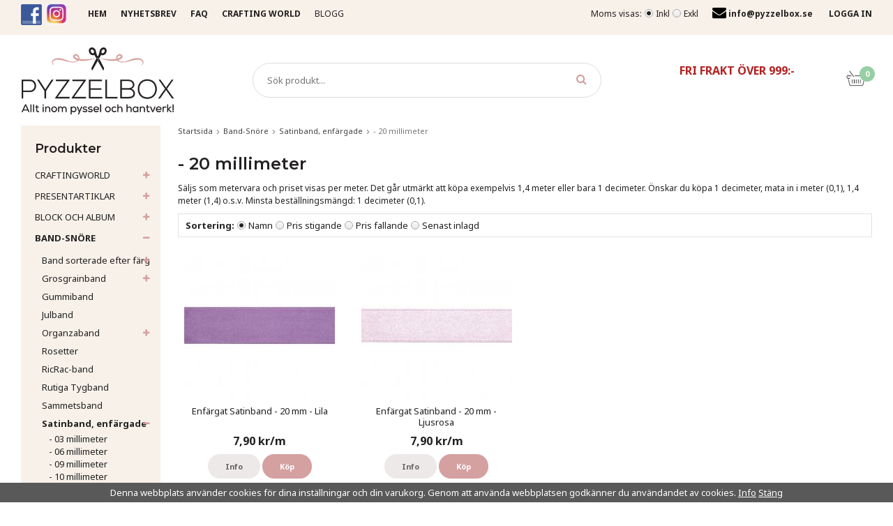

--- FILE ---
content_type: text/html; charset=UTF-8
request_url: https://pyzzelbox.se/band-snore/satinband-enfargade/20-millimeter/
body_size: 34872
content:
<!doctype html><html lang="sv" class=""><head><meta charset="utf-8"><title>- 20 millimeter - Pyzzelbox.se</title><meta name="description" content="Säljs som metervara och priset visas per meter. Det går utmärkt att köpa exempelvis 1,4 meter eller bara 1 decimeter. Önskar du köpa 1 decimeter, mata in i meter (0,1), 1,4 meter (1,4) o.s.v.
Minsta beställningsmängd: 1 decimeter (0,1"><meta name="keywords" content=""><meta name="robots" content="index, follow"><meta name="viewport" content="width=device-width, initial-scale=1"><!-- WIKINGGRUPPEN 9.4.0 --><link rel="shortcut icon" href="/favicon.png"><style>body{margin:0}*,*:before,*:after{-moz-box-sizing:border-box;-webkit-box-sizing:border-box;box-sizing:border-box}.wgr-icon{visibility:hidden}html{font-family:sans-serif;font-size:13px;line-height:1.45;color:#232020;-webkit-font-smoothing:antialiased;l-}body{background-color:#fff}h1,h2,h3,h4,h5,h6{margin-top:0;margin-bottom:10px;font-weight:600}h3,h4,h5,h6{font-weight:600}h1{font-size:24px;line-height:1.25}h2{font-size:20px}h3{font-size:18px}h4{font-size:15px}h5{font-size:14px}h6{font-size:10px}p{margin:0 0 10px}b,strong,th{font-weight:600}th,td{text-align:left}img{max-width:100%;height:auto;vertical-align:middle}a{color:#777;text-decoration:none}a:hover{color:#d4a0a0}input,textarea{padding:8px 10px;border:1px solid #c2c2c2;border-radius:2px;color:#222;line-height:1.25;background-clip:padding-box}input:focus,textarea:focus{border-color:#b2b2b2;outline:none}select{padding:2px 3px;font-size:13px}input[type="checkbox"],input[type="radio"]{width:auto;height:auto;margin:0;padding:0;border:none;line-height:normal;cursor:pointer}input[type="radio"],input[type="checkbox"]{display:none;display:inline-block\9}input[type="radio"] + label,input[type="checkbox"] + label{cursor:pointer}input[type="radio"] + label:before,input[type="checkbox"] + label:before{display:inline-block;display:none\9;width:12px;height:12px;margin-right:4px;margin-top:3px;border:1px solid #a9a9a9;border-radius:2px;background:#f9f9f9;background:linear-gradient(#f9f9f9,#e9e9e9);vertical-align:top;content:''}input[type="radio"] + label:before{border-radius:50%}input[type="radio"]:checked + label:before{background:#f9f9f9 url(//wgrremote.se/img/mixed/checkbox-radio-2.png) center no-repeat;background-size:6px}input[type="checkbox"]:checked + label:before{background:#f9f9f9 url(//wgrremote.se/img/mixed/checkbox-box-2.png) center no-repeat;background-size:8px}input[type="radio"]:disabled + label:before,input[type="checkbox"]:disabled + label:before{background:#bbb;cursor:default}hr{display:block;height:1px;margin:15px 0;padding:0;border:0;border-top:1px solid #cfcfcf}.grid{margin-left:-20px}.grid:before,.grid:after{content:"";display:table}.grid:after{clear:both}.grid-item{display:inline-block;padding-left:20px;margin-bottom:20px;vertical-align:top}.grid--middle .grid-item{vertical-align:middle}.grid-item-1-1{width:100%}.grid-item-1-2{width:50%}.grid-item-1-3{width:33.33%}.grid-item-2-3{width:66.66%}.grid-item-1-4{width:25%}.grid-item-1-6{width:16.66%}.l-top-menu-holder{width:100%;background:#f8f1e9}.l-top-menu{font-size:12px;line-height:40px}.l-top-menu__left{float:left}.l-top-menu__right{float:right}.l-top-menu__middle{overflow:hidden;padding-left:20px;padding-right:10px;text-transform:uppercase}.l-top-menu ul{display:inline-block;margin:0;padding:0;list-style:none}.l-top-menu a{color:#232020}.l-top-menu a:hover{color:#d4a0a0}.l-top-menu__left li{display:inline-block;margin-right:10px}.l-top-menu__right li,.l-top-menu__right__col{display:inline-block;margin-left:20px}.l-top-menu__middle li{display:inline-block;margin-left:10px;margin-right:10px}.l-top-menu__left .wgr-icon{position:relative;top:2px;font-size:16px}.l-top-menu__right .wgr-icon{position:relative;top:3px;color:#d4a0a0;font-size:15px}.l-top-menu a{text-decoration:none}.l-holder{position:relative;clear:both;max-width:1220px;margin:0 auto 15px;background-color:#fff}.l-constrained{position:relative;max-width:1220px;margin-left:auto;margin-right:auto}.l-header{position:relative;z-index:10;padding-top:15px;padding-bottom:15px;background:#fff;-moz-transition:all .12s ease-in;-webkit-transition:all .12s ease-in;-o-transition:all .12s ease-in;transition:all .12s ease-in}.l-header__left{float:left}.l-header__right{float:right;padding-top:25px;color:#888;font-size:12px;white-space:nowrap;text-align:center;-moz-transition:all .12s ease-in;-webkit-transition:all .12s ease-in;-o-transition:all .12s ease-in;transition:all .12s ease-in}.l-header__right__col{display:inline-block;vertical-align:top}.l-header__right__col--1{margin-right:50px}.l-header__right__col--1 .grid-item-1-2{width:auto}.l-header__right__col--2{position:relative}.l-header__right__col--1 *{margin-bottom:0}.l-header__middle{padding-top:25px;overflow:hidden;padding-left:50px;padding-right:50px;text-align:center;-moz-transition:all .12s ease-in;-webkit-transition:all .12s ease-in;-o-transition:all .12s ease-in;transition:all .12s ease-in}.l-header__middle__inner{display:inline-block;max-width:500px;width:100%}.l-header__right h2{margin-bottom:0;padding-top:8px;color:#232020;font-size:16px;font-weight:600;line-height:1.1}.l-menubar{position:relative;position:-webkit-sticky;position:sticky;top:0;left:0;z-index:10;min-height:46px;margin-bottom:15px;border-style:none;border-radius:0;background-color:#fff}.is-menubar-sticky{position:fixed;top:0;left:0;right:0;width:100%;z-index:10;margin-left:auto;margin-right:auto}.view-checkout .is-menubar-sticky{position:relative}.is-menubar-sticky.l-header,.is-menubar-sticky .l-header__middle,.is-menubar-sticky .l-header__right{padding-top:5px}.is-menubar-sticky .site-logo img{max-height:60px}.is-menubar-sticky.l-header{padding-bottom:5px}.l-content{clear:both}.l-main{overflow:hidden;margin-bottom:15px}.l-sidebar,.l-sidebar-primary{width:200px}.l-sidebar-primary{margin-right:25px;float:left}.l-sidebar{margin-left:25px;float:right}.media{margin-bottom:15px}.media,.media-body{overflow:hidden}.media-img{margin-right:15px;float:left}.media-img img{display:block}.table{width:100%;border-collapse:collapse;border-spacing:0}.table td,.table th{padding:0}.default-table{width:100%}.default-table>thead>tr{border-bottom:1px solid #e2e2e2}.default-table>thead th{padding:8px}.default-table>tbody td{padding:8px}.label-wrapper{padding-left:20px}.label-wrapper>label{position:relative}.label-wrapper>label:before{position:absolute;margin-left:-20px}.nav,.nav-block,.nav-float{margin:0;padding-left:0;list-style-type:none}.nav>li,.nav>li>a{display:inline-block}.nav-float>li{float:left}.nav-block>li>a{display:block}.nav-tick li{margin-right:10px}.nav-tick{margin-bottom:10px}.block-list{margin:0;padding-left:0;list-style-type:none}.list-info dd{margin:0 0 15px}.neutral-btn{padding:0;border-style:none;background-color:transparent;outline:none;-webkit-appearance:none;-moz-appearance:none;appearance:none;-webkit-user-select:none;-moz-user-select:none;-ms-user-select:none;user-select:none}.breadcrumbs{margin-bottom:25px;font-size:11px}.breadcrumbs>li{color:#777}.breadcrumbs a{color:#444}.breadcrumbs .wgr-icon{margin-left:2px;margin-right:2px;color:#999}.sort-section{margin-bottom:15px}.sort-section>li{margin-right:4px}.highlight-bar{margin-top:10px;margin-bottom:10px;padding:7px 10px;border:1px solid #e1e1e1;background-color:#fff}.startpage-bar{margin-top:20px;margin-bottom:15px;color:#232020;font-size:18px;text-align:center}.startpage-bar--border{position:relative}.startpage-bar--border span{position:relative;z-index:2;display:inline-block;padding-left:20px;padding-right:20px;background:#fff}.startpage-bar--border:after{position:absolute;top:50%;left:0;right:0;height:1px;background:#eee;content:""}.input-highlight{border:1px solid #dcdcdc;border-radius:4px;background-color:#fff;background-image:linear-gradient(to top,#fff 90%,#eee)}.input-highlight:focus{border-color:#dcdcdc}.site-logo{display:inline-block;max-width:100%}.site-logo img{max-height:100px;-moz-transition:all .12s ease-in;-webkit-transition:all .12s ease-in;-o-transition:all .12s ease-in;transition:all .12s ease-in}.site-banner{display:none}.vat-selector input[type="radio"] + label:before{margin-top:13px}.vat-selector label{margin-left:4px}.site-nav{float:left}.site-nav>li>a{display:block;padding-right:30px;color:#232020;font-size:13px;font-weight:400;text-transform:uppercase;line-height:44px;white-space:nowrap}.site-nav>li>a:hover{color:#d4a0a0;text-decoration:none}.site-nav>li>a.selected,.view-home .site-nav__home>a{font-weight:700}.site-nav__home .wgr-icon{position:relative;top:-2px;font-size:16px;vertical-align:middle}.lang-changer select{vertical-align:middle}.lang-changer__flag{margin-right:5px}.site-search{border:1px solid #dcdcdc;border-radius:25px;overflow:hidden;background:#fff}.site-search>.input-table__item{position:relative}.site-search__input,.site-search__btn{height:48px;padding-left:20px;vertical-align:top}.site-search__btn:focus{opacity:.6}.site-search__input{overflow:hidden;border-style:none;background-color:transparent;outline:none;text-overflow:ellipsis;white-space:nowrap;-webkit-appearance:none;-moz-appearance:none;appearance:none}.site-search__input::-ms-clear{display:none}.site-search__btn{padding-right:20px;border-top-left-radius:0;border-bottom-left-radius:0;color:#d4a0a0;font-size:16px}.module{margin-bottom:15px}.module__heading{margin:0;padding:20px 20px 10px;background-color:#f8f1e9;font-size:18px}.module__body{padding:20px;background:#f8f1e9}.module__space{height:20px}.module--newsletter .module__body{padding-bottom:50px;background-image:url(/frontend/view_desktop/design/pen.png);background-repeat:no-repeat;background-position:bottom 15px right 15px}.module--newsletter__newsletter input{margin-bottom:10px;padding-left:0;border-style:none;border-radius:0;border-bottom:1px solid #d2cdc7;background:#f8f1e9}.module--newsletter__newsletter .btn{margin-top:10px;margin-left:20px}.listmenu{margin:0;padding-left:10px;list-style-type:none}.listmenu a{position:relative;display:block;color:#222}.listmenu .selected{font-weight:600}.listmenu a:hover{color:#d4a0a0;text-decoration:none}.listmenu-0{padding-left:0}.listmenu-0:last-child{margin-bottom:-1px}.listmenu-0>li>a{padding-top:6px;padding-bottom:6px;padding-left:20px;padding-right:25px;text-transform:uppercase}.listmenu-1{padding-top:4px;padding-bottom:12px;padding-left:30px}.listmenu-1>li>a{padding-top:4px;padding-bottom:4px}li .listmenu{display:none}.is-listmenu-opened>.listmenu{display:block}.menu-node{position:absolute;top:0;right:10px;bottom:0;margin:auto;width:15px;height:12px;font-size:12px;color:#d4a0a0}.btn{position:relative;display:inline-block;padding:11px 25px;border-style:none;border-radius:20px;background-color:#eee9e9;font-weight:700;font-size:11px;color:#666;line-height:1.25;cursor:pointer;outline-style:none;-webkit-user-select:none;-moz-user-select:none;-ms-user-select:none;user-select:none;-webkit-tap-highlight-color:rgba(0,0,0,0)}.btn:hover,.btn:focus{background-color:#ddd;color:#444;text-decoration:none}.btn:active{box-shadow:inset 0 3px 5px rgba(0,0,0,.125)}.btn--large{padding:12px 45px;font-size:18px}.btn--block{display:block;text-align:center}.btn--primary{background-color:#d4a0a0;color:#fff}.btn--primary:hover,.btn--primary:focus{background-color:#c38383;color:#fff}.price{font-weight:700;color:#232020}.price-discount{color:#c37272}.price-original{font-size:12px;text-decoration:line-through}.price-klarna{font-size:12px}.grid-gallery,.list-gallery,.row-gallery{margin:0;padding-left:0;list-style-type:none}.grid-gallery{margin-left:-2%}.grid-gallery>li{display:inline-block;*display:inline;width:23%;margin-left:2%;margin-bottom:2%;padding:8px;border:1px solid transparent;background:#fff;text-align:center;vertical-align:top;cursor:pointer;zoom:1}.grid-gallery>li:hover{border-color:#eee}.view-checkout .grid-gallery>li{width:18%}.view-search .grid-gallery>li{width:31.33%}.l-autocomplete .grid-gallery>li{width:14.66%}.list-gallery>li{margin-bottom:15px}.list-gallery>li:last-child{margin-bottom:0}.row-gallery>li{margin-bottom:15px;border:1px solid #e9e9e9;cursor:pointer}.product-item{position:relative}.product-item__img{position:relative;margin-bottom:7px;padding-bottom:100%}.product-item__img img{position:absolute;top:0;bottom:0;left:0;right:0;margin:auto;max-height:100%}.product-item__heading{height:33px;overflow:hidden;margin-bottom:7px;font-size:13px;font-weight:400;line-height:1.3}.l-autocomplete .product-item__heading{height:49px}.product-item .price{font-size:16px}.product-item__buttons{margin-top:7px}.product-item__banner{position:absolute;background-color:#d9d9d9;color:#fff;font-weight:700;z-index:2}.product-item__banner__span{display:none}.banner-style-0,.banner-style-1{height:26px;padding-left:11px;padding-right:11px;line-height:26px}.banner-style-1 .product-item__banner__span{position:absolute;top:0;border:13px solid #d9d9d9;display:block;content:''}.banner-position-0.banner-style-1 .product-item__banner__span,.banner-position-2.banner-style-1 .product-item__banner__span{left:100%;border-left-style:none;border-right-color:transparent!important;border-right-width:9px}.banner-position-1.banner-style-1 .product-item__banner__span,.banner-position-3.banner-style-1 .product-item__banner__span{right:100%;border-right-style:none;border-left-color:transparent!important;border-left-width:9px}.banner-style-2{border-radius:55px;height:85px;overflow:hidden;padding:0 5px;width:85px;font-size:12px;line-height:85px;text-align:center}.banner-position-0{top:6px;left:0}.banner-position-1{top:6px;right:0}.banner-position-2{bottom:6px;left:0}.banner-position-3{bottom:6px;right:0}.product-item-row{overflow:hidden;padding:15px}.product-item-row__img{float:left;width:80px;margin-right:15px;text-align:center}.product-item-row__img img{max-height:80px}.product-item-row__footer{float:right;text-align:right;margin-left:15px}.product-item-row__body{overflow:hidden}.product-item-row__price{margin-bottom:10px}.dropdown{display:none}.topcart{position:relative;z-index:2;display:inline-block;height:44px;float:right;line-height:44px}.topcart__body{display:inline-block;cursor:pointer}.topcart .btn{margin-left:15px;text-transform:uppercase}.topcart__count{position:absolute;top:5px;left:20px;width:22px;height:22px;border-radius:50%;background:#96cfa3;color:#fff;font-weight:700;font-size:11px;line-height:22px;text-align:center}.topcart__subtotal{font-weight:600}.topcart__cart-icon{margin-right:8px}.topcart__alt-cart-icon{display:none}.topcart__arrow{margin-right:4px;margin-left:4px}.topcart__alt-arrow{display:none}.popcart{display:none}.category-item{text-align:center}.category-item__img{position:relative;margin-bottom:10px;padding-bottom:100%}.category-item__img img{position:absolute;top:0;bottom:0;left:0;right:0;margin:auto;max-height:100%}.category-item__heading{overflow:hidden;white-space:nowrap}.category-item__heading a{text-decoration:none}.category-lead{margin-bottom:10px}.rss-logo .wgr-icon{font-size:14px;vertical-align:middle}.rss-logo a{color:#333}.rss-logo a:hover{color:#db6b27;text-decoration:none}.spinner-container{position:relative;z-index:9;color:#222}.spinner-container--small{height:25px}.spinner-container--large{height:100px}.spinner-container--pno{position:absolute;top:50%;right:14px}.spinner-container--kco{height:300px;color:#0070ba}.video-wrapper{position:relative;padding-bottom:56.25%;padding-top:25px;height:0;margin-bottom:20px}.video-wrapper iframe{position:absolute;top:0;left:0;width:100%;height:100%}.input-form input,.input-form textarea{width:100%}.input-form__row{margin-bottom:8px}.input-form label{display:inline-block;margin-bottom:2px}.max-width-form{max-width:300px}.max-width-form-x2{max-width:400px}.input-group{position:relative;overflow:hidden;vertical-align:middle}.input-group .input-group__item{position:relative;float:left;width:50%}.input-group .input-group__item:first-child{width:48%;margin-right:2%}.input-group-1-4 .input-group__item{width:70%}.input-group-1-4>.input-group__item:first-child{width:28%}.input-table{display:table}.input-table__item{display:table-cell;white-space:nowrap}.input-table--middle .input-table__item{vertical-align:middle}.flexslider{height:0;overflow:hidden}.view-home .flexslider{margin-bottom:20px}.flex__item{position:relative;display:none;-webkit-backface-visibility:hidden}.flex__item:first-child{display:block}.flexslider .is-flex-lazyload{visibility:hidden}.is-flex-loading .flex-arrow{visibility:hidden}.is-flex-touch .flex-arrows{display:none}.is-flex-loading .flex-nav{visibility:hidden;opacity:0}.flex-nav{margin-top:15px;margin-bottom:10px;opacity:1;visibility:visible}.view-home .flex-nav{position:absolute;bottom:5px;left:0;right:0;z-index:2;margin:0}.flex-nav--paging{text-align:center}.flex-nav--paging li{display:inline-block;margin:0 4px}.flex-nav--paging a{display:block;width:9px;height:9px;background:#666;background:rgba(0,0,0,.2);border-radius:100%;cursor:pointer;text-indent:-9999px;-webkit-tap-highlight-color:rgba(0,0,0,0)}.flex-nav--paging .flex-active a{background:#000;background:rgba(0,0,0,.5);cursor:default}.view-home .flex-nav--paging a{width:12px;height:12px;border:2px solid #fff;box-shadow:1px 1px 3px rgba(0,0,0,.2)}.view-home .flex-nav--paging .flex-active a{background:#fff}.flex-nav--thumbs{overflow:hidden}.flex-nav--thumbs li{width:9%;float:left}.flex-nav--thumbs img{opacity:.7;cursor:pointer}.flex-nav--thumbs img:hover,.flex-nav--thumbs .flex-active img{opacity:1}.flex-nav--thumbs .flex-active{cursor:default}.flex-caption{position:absolute;left:40px;top:40px;z-index:8;width:290px;height:290px;overflow:hidden;padding:20px 30px;border-radius:50%;background:#d4a0a0;background:rgba(209,159,159,.9);color:#fff;text-align:center}.flex-caption h3{margin-bottom:0;font-size:30px;font-weight:700;line-height:1.2}.flex-caption h2{margin-bottom:0;font-size:32px;text-transform:uppercase;line-height:1.2}.flex-caption p{font-size:13px}.flex-caption .btn--primary{border:1px solid #fff;background:#d4a0a0;background:rgba(209,159,159,.9)}.flex-caption .btn--primary:hover{background:#c38383}.is-hidden{display:none!important}.is-lazyload,.is-lazyloading{visibility:hidden;opacity:0}.is-lazyloaded{visibility:visible;opacity:1;transition:opacity .3s}.clearfix:before,.clearfix:after{content:"";display:table}.clearfix:after{clear:both}.clearfix{*zoom:1}.clear{clear:both}.flush{margin:0!important}.wipe{padding:0!important}.right{float:right!important}.left{float:left!important}.float-none{float:none!important}.text-left{text-align:left!important}.text-center{text-align:center!important}.text-right{text-align:right!important}.display-table{display:table;width:100%;height:100%}.display-tablecell{display:table-cell;vertical-align:middle}.align-top{vertical-align:top!important}.align-middle{vertical-align:middle!important}.align-bottom{vertical-align:bottom!important}.go:after{content:"\00A0" "\00BB"!important}.stretched{width:100%!important}.center-block{display:block;margin-left:auto;margin-right:auto}.muted{color:#999}.brand{color:#d4a0a0}.l-mobile-header,.l-mobile-nav,.sort-select,.checkout-cart-row-small,.l-autocomplete-mobile-form,.is-mobile-cart-modal{display:none}.l-header{max-width:1220px!important}.view-checkout .l-header{max-width:none!important}@media all and (max-width:840px){.grid-item-1-4{width:50%}.grid-item-1-6{width:31.33%}}@media all and (max-width:480px){.grid{margin-left:0}.grid-item{padding-left:0}.grid-item-1-2,.grid-item-1-3,.grid-item-2-3,.grid-item-1-4{width:100%}.grid-item-1-6{width:50%}}@media all and (max-width:1250px){.l-holder,.l-autocomplete,.l-constrained{margin-left:15px;margin-right:15px;width:auto}}@media all and (max-width:960px){.l-sidebar{display:none}.l-top-menu{font-size:11px}.l-top-menu__left{display:none}.l-top-menu__middle{padding-left:0}.l-top-menu__middle li{margin-left:0;margin-right:20px}.l-top-menu__right li,.l-top-menu__right__col{margin-left:10px}.l-header__middle{padding-left:20px;padding-right:20px}.l-header__right h2{font-size:14px}.l-header__right__col--1{margin-right:20px}.site-search__btn{padding-left:10px}.topcart .btn{padding-left:15px;padding-right:15px}.site-nav>li>a{padding-right:25px}}@media all and (max-width:840px){body:not(.view-checkout){background:#fff}.l-inner,.view-home .l-inner,.view-checkout .l-inner{margin-left:0;margin-right:0}.l-menubar-wrapper,.l-menubar,.l-top-menu-holder{display:none}.l-menubar{margin-left:0;margin-right:0}.l-sidebar-primary{display:none}.l-content,.view-checkout .l-content{margin-top:15px;margin-left:15px;margin-right:15px}.l-holder{margin:0;margin-top:65px;background:#fff;box-shadow:none;border-radius:0}.l-mobile-header,.l-autocomplete-mobile-form{height:65px}.l-mobile-header{position:fixed;overflow:hidden;top:0;left:0;z-index:1000;display:block;width:100%;background:#fff;border-bottom:1px solid #e9e9e9}.view-checkout .l-mobile-header,.l-mobile-header.zoomed{position:absolute}.l-header,.l-mobile-nav{display:none}}@media screen and (orientation:landscape){.l-mobile-header{position:absolute}}@media all and (max-width:480px){.l-holder{margin-top:50px}.l-constrained,.l-content{margin-left:10px;margin-right:10px}.l-content{margin-top:10px}.l-mobile-header,.l-autocomplete-mobile-form{height:50px}.l-mobile-nav{top:50px}}@media all and (max-width:840px){.btn:hover,.btn:focus{opacity:1}.mini-site-logo,.mini-site-logo img{position:absolute;top:0;bottom:0}.mini-site-logo{left:95px;right:95px;margin:auto}.mini-site-logo a{-webkit-tap-highlight-color:rgba(0,0,0,0)}.mini-site-logo img{left:0;right:0;max-width:155px;max-height:100%;margin:auto;padding-top:5px;padding-bottom:5px}.mini-site-logo img:hover,.mini-site-logo img:active{opacity:.8}.is-mobile-cart-modal{position:fixed;top:auto;bottom:0;left:0;right:0;z-index:100;display:none;padding:20px;background-color:#FFF;box-shadow:0 0 10px rgba(0,0,0,.2);-webkit-transform:translate3d(0,100%,0);transform:translate3d(0,100%,0);transition-property:visibility,-webkit-transform;transition-property:visibility,transform;transition-duration:0.2s;transition-delay:0.1s}.is-mobile-cart-modal.is-active{will-change:transform;display:block}.is-mobile-cart-modal.is-opend{-webkit-transform:translate3d(0,0,0);transform:translate3d(0,0,0)}.is-mobile-cart-modal .btn{display:block;padding:10px;margin-top:10px;margin-bottom:10px;float:left;width:47%;text-align:center}.is-mobile-cart-modal .icon-check{margin-right:4px;width:20px;height:20px;display:inline-block;background:#693;border-radius:50%;line-height:20px;color:#fff;font-size:12px;text-align:center;vertical-align:middle}.is-mobile-cart-modal .btn:last-child{float:right}.product-item,.category-item{-webkit-tap-highlight-color:rgba(0,0,0,0)}.product-item__img img,.category-item__img img{transition:opacity 0.2s}.product-item__img img:hover,.product-item__img img:active,.category-item__img img:hover,.category-item__img img:active{opacity:.8}}@media all and (max-width:480px){.mini-site-logo img{max-width:135px}.banner-style-2{height:70px;width:70px;font-size:10px;line-height:70px}}@media all and (max-width:960px){.grid-gallery>li,.view-home .grid-gallery>li,.view-checkout .grid-gallery>li,.view-search .grid-gallery>li,.l-autocomplete .grid-gallery>li{width:31.33%}}@media all and (max-width:600px){.grid-gallery>li,.view-home .grid-gallery>li,.view-checkout .grid-gallery>li,.view-search .grid-gallery>li,.l-autocomplete .grid-gallery>li{width:48%}}@media all and (max-width:480px){.grid-gallery>li{padding:6px}.product-item__buttons .btn{padding:8px 18px}}@media all and (max-width:960px){.hide-for-xlarge{display:none!important}}@media all and (max-width:840px){.hide-for-large{display:none!important}}@media all and (max-width:480px){.hide-for-medium{display:none!important}}@media all and (max-width:320px){.hide-for-small{display:none!important}}@media all and (min-width:769px){.hide-on-desktop{display:none}}@media all and (max-width:840px){.hide-on-touch{display:none}}.filterlistmenu{margin:0;padding:0;list-style-type:none}.filterlistmenu:last-child{margin-bottom:-1px}.filterlistmenu li{padding:5px;border-bottom:solid 1px #dcdcdc;background-color:#fff;background-image:linear-gradient(to bottom,#fff,#f8f8f8)}.filterlistmenu li.filter-item-title{font-weight:700;background-color:#eee;background-image:linear-gradient(to bottom,#eee,#ddd);border-bottom:solid 1px #bbb}.product-filter{display:none;overflow:hidden;margin-top:10px;margin-bottom:10px;padding:0;border:1px solid #e2e2e2;border-radius:3px}.product-filter__btn{width:100%;padding:10px;font-weight:700;text-align:left}.product-filter__body{display:none;padding:15px 15px 0}@media all and (max-width:768px){.product-filter{display:block}}</style><link rel="preload" href="/frontend/view_desktop/css/compiled/compiled.css?v=1130" as="style" onload="this.rel='stylesheet'"><noscript><link rel="stylesheet" href="/frontend/view_desktop/css/compiled/compiled.css?v=1130"></noscript><script>/*! loadCSS: load a CSS file asynchronously. [c]2016 @scottjehl, Filament Group, Inc. Licensed MIT */
!function(a){"use strict";var b=function(b,c,d){function j(a){return e.body?a():void setTimeout(function(){j(a)})}function l(){f.addEventListener&&f.removeEventListener("load",l),f.media=d||"all"}var g,e=a.document,f=e.createElement("link");if(c)g=c;else{var h=(e.body||e.getElementsByTagName("head")[0]).childNodes;g=h[h.length-1]}var i=e.styleSheets;f.rel="stylesheet",f.href=b,f.media="only x",j(function(){g.parentNode.insertBefore(f,c?g:g.nextSibling)});var k=function(a){for(var b=f.href,c=i.length;c--;)if(i[c].href===b)return a();setTimeout(function(){k(a)})};return f.addEventListener&&f.addEventListener("load",l),f.onloadcssdefined=k,k(l),f};"undefined"!=typeof exports?exports.loadCSS=b:a.loadCSS=b}("undefined"!=typeof global?global:this);
function onloadCSS(a,b){function d(){!c&&b&&(c=!0,b.call(a))}var c;a.addEventListener&&a.addEventListener("load",d),a.attachEvent&&a.attachEvent("onload",d),"isApplicationInstalled"in navigator&&"onloadcssdefined"in a&&a.onloadcssdefined(d)}!function(a){if(a.loadCSS){var b=loadCSS.relpreload={};if(b.support=function(){try{return a.document.createElement("link").relList.supports("preload")}catch(a){return!1}},b.poly=function(){for(var b=a.document.getElementsByTagName("link"),c=0;c<b.length;c++){var d=b[c];"preload"===d.rel&&"style"===d.getAttribute("as")&&(a.loadCSS(d.href,d),d.rel=null)}},!b.support()){b.poly();var c=a.setInterval(b.poly,300);a.addEventListener&&a.addEventListener("load",function(){a.clearInterval(c)}),a.attachEvent&&a.attachEvent("onload",function(){a.clearInterval(c)})}}}(this);</script><link rel="canonical" href="https://pyzzelbox.se/band-snore/satinband-enfargade/20-millimeter/"></head><body class="view-category" itemscope itemtype="http://schema.org/WebPage"><div class="l-mobile-header"><button class="neutral-btn mini-menu" id="js-mobile-menu"><i class="wgr-icon icon-navicon"></i></button><button class="neutral-btn mini-search js-touch-area" id="js-mobile-search"><i class="wgr-icon icon-search"></i></button><div class="mini-site-logo"><a href="/"><img src="/frontend/view_desktop/design/logos/logo_sv.png?v2" class="mini-site-logo" alt="Sibuhe AB"></a></div><button class="neutral-btn mini-cart js-touch-area" id="js-mobile-cart" onclick="goToURL('/checkout')"><span class="mini-cart-inner" id="js-mobile-cart-inner"><i class="wgr-icon icon-cart"></i></span></button></div><div class="page"><div class="l-top-menu-holder"><div class="l-top-menu l-constrained clearfix"><div class="l-top-menu__left"><p><a href="http://www.facebook.com/pyzzelbox"><img alt="" height="30" src="/userfiles/image/Logo/facebook-icon.png" width="30"></a>&nbsp;&nbsp;<a href="http://www.instagram.com/pyzzelbox"><img alt="" height="31" src="/userfiles/image/Logo/insta_logo_png_30.jpg" width="30"></a></p></div><div class="l-top-menu__right"><div class="l-top-menu__right__col l-top-menu__right__col--2"><form class="vat-selector" action="#" method="get" onsubmit="return false"><span class="vat-selector-title">Moms visas:</span><input type="radio" name="vatsetting" value="inkl" id="vatsetting_inkl"
class="js-set-vatsetting"
checked><label for="vatsetting_inkl">Inkl</label><input type="radio" name="vatsetting" value="exkl" id="vatsetting_exkl"
class="js-set-vatsetting" ><label for="vatsetting_exkl">Exkl</label></form> <!-- End .vat-selector --></div><div class="l-top-menu__right__col l-top-menu__right__col--3"><p><i class="wgr-icon icon-envelope" style="color:#000000;font-size:20px;"></i><strong> info@pyzzelbox.se</strong></p></div>
<div class="l-top-menu__right__col l-top-menu__right__col--3">
<a href="/customer-login/"><strong>LOGGA IN</strong></a>
</div>
</div><div class="l-top-menu__middle"><ul><li><strong><a href="http://www.pyzzelbox.se">HEM</a></strong></li><li><strong><a href="http://pyzzelbox.se/newsletter/">NYHETSBREV</a></strong></li><li><a href="https://pyzzelbox.se/info/faq/"><strong>FAQ</strong></a></li><li><a href="https://pyzzelbox.se/craftingworld/"><strong>CRAFTING WORLD</strong></a></li></ul><ul><li><a href="/blog/">Blogg</a></li></ul></div></div></div><div class="l-holder clearfix"><div class="l-header clearfix"><div class="l-header__left"><a class="site-logo" href="/"><img src="/frontend/view_desktop/design/logos/logo_sv.png?v2" alt="Sibuhe AB"></a></div><div class="l-header__right"><div class="l-header__right__col l-header__right__col--1"><div class="grid grid-2"><div class="grid-item grid-item-1-2"><div class="grid-content grid-content-1"><p><span style="font-size:16px;"><span style="color:#B22222;"><strong>FRI FRAKT &Ouml;VER 999:- </strong></span></span></p></div></div><div class="grid-item grid-item-1-2"><div class="grid-content grid-content-2"><p>&nbsp;</p></div></div></div></div><div class="l-header__right__col l-header__right__col--2"><div class="topcart" id="js-topcart"><img src="/frontend/view_desktop/design/topcart_cartsymbol.png" class="topcart__cart-icon" alt="Cart"><span class="topcart__count">0</span><div class="topcart__body" id="js-topcart-body"></div></div><div class="popcart" id="js-popcart"></div></div></div><div class="l-header__middle"><div class="l-header__middle__inner"><!-- Search Box --><form method="get" action="/search/" class="site-search input-highlight input-table input-table--middle" itemprop="potentialAction" itemscope itemtype="http://schema.org/SearchAction"><meta itemprop="target" content="https://pyzzelbox.se/search/?q={q}"/><input type="hidden" name="lang" value="sv"><div class="input-table__item stretched"><input type="search" autocomplete="off" value="" name="q" class="js-autocomplete-input stretched site-search__input" placeholder="Sök produkt..." required itemprop="query-input"><div class="is-autocomplete-preloader preloader preloader--small preloader--middle"><div class="preloader__icn"><div class="preloader__cut"><div class="preloader__donut"></div></div></div></div></div><div class="input-table__item"><button type="submit" class="neutral-btn site-search__btn"><i class="wgr-icon icon-search"></i></button></div></form></div></div></div><!-- End .l-header --><div class="l-content clearfix"><div class="l-sidebar-primary"><!-- Categories --><div class="module"><h5 class="module__heading">Produkter</h5><div class="module__body wipe"><ul class="listmenu listmenu-0"><li><a href="/craftingworld/" title="CraftingWorld">CraftingWorld<i class="menu-node js-menu-node wgr-icon icon-plus" data-arrows="icon-minus icon-plus"></i></a><ul class="listmenu listmenu-1"><li><a href="/craftingworld/medlemskap/" title="Medlemskap">Medlemskap</a></li><li><a href="/craftingworld/ask-lada/" title="Ask / låda">Ask / låda</a></li><li><a href="/craftingworld/mossor-tubhalsdukar/" title="Mössor &amp; Tubhalsdukar">Mössor & Tubhalsdukar</a></li><li><a href="/craftingworld/stickat/" title="Stickat">Stickat</a></li><li><a href="/craftingworld/virkat/" title="Virkat">Virkat</a></li><li><a href="/craftingworld/lappteknik/" title="Lappteknik">Lappteknik</a></li></ul></li><li><a href="/presentartiklar/" title="Presentartiklar">Presentartiklar<i class="menu-node js-menu-node wgr-icon icon-plus" data-arrows="icon-minus icon-plus"></i></a><ul class="listmenu listmenu-1"><li><a href="/presentartiklar/presentkort/" title="Presentkort">Presentkort</a></li><li><a href="/presentartiklar/handgjorda-ljus/" title="Handgjorda ljus">Handgjorda ljus</a></li><li><a href="/presentartiklar/presentaskar/" title="Presentaskar">Presentaskar<i class="menu-node js-menu-node wgr-icon icon-plus" data-arrows="icon-minus icon-plus"></i></a><ul class="listmenu listmenu-2"><li><a href="/presentartiklar/presentaskar/presentaskar/" title="- Presentaskar">- Presentaskar</a></li><li><a href="/presentartiklar/presentaskar/handgjorda-lador/" title="- Handgjorda lådor">- Handgjorda lådor</a></li></ul></li><li><a href="/presentartiklar/presentpasar/" title="Presentpåsar">Presentpåsar</a></li><li><a href="/presentartiklar/presentpapper/" title="Presentpapper">Presentpapper</a></li></ul></li><li><a href="/block-och-album/" title="Block och album">Block och album<i class="menu-node js-menu-node wgr-icon icon-plus" data-arrows="icon-minus icon-plus"></i></a><ul class="listmenu listmenu-1"><li><a href="/block-och-album/anteckningsbocker/" title="Anteckningsböcker">Anteckningsböcker</a></li><li><a href="/block-och-album/spiralblock/" title="Spiralblock">Spiralblock</a></li><li><a href="/block-och-album/album-block/" title="Album /- block">Album /- block</a></li></ul></li><li class="is-listmenu-opened"><a class="selected" href="/band-snore/" title="Band-Snöre">Band-Snöre<i class="menu-node js-menu-node wgr-icon icon-minus" data-arrows="icon-minus icon-plus"></i></a><ul class="listmenu listmenu-1"><li><a href="/band-snore/band-sorterade-efter-farg/" title="Band sorterade efter färg">Band sorterade efter färg<i class="menu-node js-menu-node wgr-icon icon-plus" data-arrows="icon-minus icon-plus"></i></a><ul class="listmenu listmenu-2"><li><a href="/band-snore/band-sorterade-efter-farg/beige/" title="Beige">Beige</a></li><li><a href="/band-snore/band-sorterade-efter-farg/bla/" title="Blå">Blå</a></li><li><a href="/band-snore/band-sorterade-efter-farg/brun/" title="Brun">Brun</a></li><li><a href="/band-snore/band-sorterade-efter-farg/gra/" title="Grå">Grå</a></li><li><a href="/band-snore/band-sorterade-efter-farg/gron/" title="Grön">Grön</a></li><li><a href="/band-snore/band-sorterade-efter-farg/gul/" title="Gul">Gul</a></li><li><a href="/band-snore/band-sorterade-efter-farg/lila/" title="Lila">Lila</a></li><li><a href="/band-snore/band-sorterade-efter-farg/orange/" title="Orange">Orange</a></li><li><a href="/band-snore/band-sorterade-efter-farg/rosa/" title="Rosa">Rosa</a></li><li><a href="/band-snore/band-sorterade-efter-farg/rod/" title="Röd">Röd</a></li><li><a href="/band-snore/band-sorterade-efter-farg/svart/" title="Svart">Svart</a></li><li><a href="/band-snore/band-sorterade-efter-farg/vit/" title="Vit">Vit</a></li></ul></li><li><a href="/band-snore/grosgrainband/" title="Grosgrainband">Grosgrainband<i class="menu-node js-menu-node wgr-icon icon-plus" data-arrows="icon-minus icon-plus"></i></a><ul class="listmenu listmenu-2"><li><a href="/band-snore/grosgrainband/djur-insekter/" title="Djur &amp; Insekter">Djur & Insekter</a></li><li><a href="/band-snore/grosgrainband/enfargade/" title="Enfärgade">Enfärgade</a></li><li><a href="/band-snore/grosgrainband/flaggor/" title="Flaggor">Flaggor</a></li><li><a href="/band-snore/grosgrainband/frukt-bar-godis-mm/" title="Frukt, Bär &amp; Godis m.m.">Frukt, Bär & Godis m.m.</a></li><li><a href="/band-snore/grosgrainband/hjartan/" title="Hjärtan">Hjärtan</a></li><li><a href="/band-snore/grosgrainband/monstrade/" title="Mönstrade">Mönstrade</a></li><li><a href="/band-snore/grosgrainband/prickiga/" title="Prickiga">Prickiga</a></li></ul></li><li><a href="/band-snore/gummiband/" title="Gummiband">Gummiband</a></li><li><a href="/band-snore/julband/" title="Julband">Julband</a></li><li><a href="/band-snore/organzaband/" title="Organzaband">Organzaband<i class="menu-node js-menu-node wgr-icon icon-plus" data-arrows="icon-minus icon-plus"></i></a><ul class="listmenu listmenu-2"><li><a href="/band-snore/organzaband/10-millimeter/" title="- 10 millimeter">- 10 millimeter</a></li><li><a href="/band-snore/organzaband/12-millimeter/" title="- 12 millimeter">- 12 millimeter</a></li><li><a href="/band-snore/organzaband/25-millimeter/" title="- 25 millimeter">- 25 millimeter</a></li><li><a href="/band-snore/organzaband/60-millimeter/" title="- 60 millimeter">- 60 millimeter</a></li><li><a href="/band-snore/organzaband/band-parlor/" title="- Band &amp; Pärlor">- Band & Pärlor</a></li></ul></li><li><a href="/band-snore/rosetter/" title="Rosetter">Rosetter</a></li><li><a href="/band-snore/ricrac-band/" title="RicRac-band">RicRac-band</a></li><li><a href="/band-snore/rutiga-tygband/" title="Rutiga Tygband">Rutiga Tygband</a></li><li><a href="/band-snore/sammetsband/" title="Sammetsband">Sammetsband</a></li><li class="is-listmenu-opened"><a class="selected" href="/band-snore/satinband-enfargade/" title="Satinband, enfärgade">Satinband, enfärgade<i class="menu-node js-menu-node wgr-icon icon-minus" data-arrows="icon-minus icon-plus"></i></a><ul class="listmenu listmenu-2"><li><a href="/band-snore/satinband-enfargade/03-millimeter/" title="- 03 millimeter">- 03 millimeter</a></li><li><a href="/band-snore/satinband-enfargade/06-millimeter/" title="- 06 millimeter">- 06 millimeter</a></li><li><a href="/band-snore/satinband-enfargade/09-millimeter/" title="- 09 millimeter">- 09 millimeter</a></li><li><a href="/band-snore/satinband-enfargade/10-millimeter/" title="- 10 millimeter">- 10 millimeter</a></li><li><a href="/band-snore/satinband-enfargade/12-millimeter/" title="- 12 millimeter">- 12 millimeter</a></li><li><a href="/band-snore/satinband-enfargade/15-millimeter/" title="- 15 millimeter">- 15 millimeter</a></li><li class="is-listmenu-opened"><a class="selected" href="/band-snore/satinband-enfargade/20-millimeter/" title="- 20 millimeter">- 20 millimeter</a></li><li><a href="/band-snore/satinband-enfargade/22-millimeter/" title="- 22 millimeter">- 22 millimeter</a></li><li><a href="/band-snore/satinband-enfargade/23-millimeter/" title="- 23 millimeter">- 23 millimeter</a></li><li><a href="/band-snore/satinband-enfargade/25-millimeter/" title="- 25 millimeter">- 25 millimeter</a></li><li><a href="/band-snore/satinband-enfargade/35-millimeter/" title="- 35 millimeter">- 35 millimeter</a></li><li><a href="/band-snore/satinband-enfargade/40-millimeter/" title="- 40 millimeter">- 40 millimeter</a></li><li><a href="/band-snore/satinband-enfargade/50-millimeter/" title="- 50 millimeter">- 50 millimeter</a></li></ul></li><li><a href="/band-snore/satinband-monster-struktur/" title="Satinband, mönster/struktur">Satinband, mönster/struktur</a></li><li><a href="/band-snore/satinband-prickiga/" title="Satinband, prickiga">Satinband, prickiga<i class="menu-node js-menu-node wgr-icon icon-plus" data-arrows="icon-minus icon-plus"></i></a><ul class="listmenu listmenu-2"><li><a href="/band-snore/satinband-prickiga/6-mm/" title="6 mm">6 mm</a></li><li><a href="/band-snore/satinband-prickiga/10-mm/" title="10 mm">10 mm</a></li><li><a href="/band-snore/satinband-prickiga/16-mm/" title="16 mm">16 mm</a></li></ul></li><li><a href="/band-snore/skraband/" title="Skråband">Skråband</a></li><li><a href="/band-snore/spetsband-vita/" title="Spetsband, vita">Spetsband, vita</a></li><li><a href="/band-snore/spetsband-fargade/" title="Spetsband, färgade">Spetsband, färgade</a></li><li><a href="/band-snore/snore-bomull/" title="Snöre, bomull">Snöre, bomull</a></li><li><a href="/band-snore/snore-natur/" title="Snöre, natur">Snöre, natur</a></li><li><a href="/band-snore/snore-papper/" title="Snöre, papper">Snöre, papper</a></li><li><a href="/band-snore/nylontrad/" title="Nylontråd">Nylontråd</a></li><li><a href="/band-snore/bomullsband/" title="Bomullsband">Bomullsband</a></li><li><a href="/band-snore/tofarvet/" title="Tofarvet">Tofarvet</a></li></ul></li><li><a href="/farg-penslar/" title="Färg &amp; Penslar">Färg & Penslar<i class="menu-node js-menu-node wgr-icon icon-plus" data-arrows="icon-minus icon-plus"></i></a><ul class="listmenu listmenu-1"><li><a href="/farg-penslar/akvarellpenslar/" title="Akvarellpenslar">Akvarellpenslar</a></li><li><a href="/farg-penslar/gansai-tambi/" title="Gansai Tambi">Gansai Tambi</a></li><li><a href="/farg-penslar/hobbypenslar/" title="Hobbypenslar">Hobbypenslar</a></li><li><a href="/farg-penslar/kalkfarg/" title="Kalkfärg">Kalkfärg</a></li><li><a href="/farg-penslar/kalligrafipenslar/" title="Kalligrafipenslar">Kalligrafipenslar</a></li><li><a href="/farg-penslar/ovrigt/" title="Övrigt">Övrigt</a></li><li><a href="/farg-penslar/specialpenslar/" title="Specialpenslar">Specialpenslar</a></li></ul></li><li><a href="/bokbindning/" title="Bokbindning">Bokbindning<i class="menu-node js-menu-node wgr-icon icon-plus" data-arrows="icon-minus icon-plus"></i></a><ul class="listmenu listmenu-1"><li><a href="/bokbindning/bindningsringar/" title="- Bindningsringar">- Bindningsringar</a></li><li><a href="/bokbindning/bindningsskruvar/" title="- Bindningsskruvar">- Bindningsskruvar</a></li><li><a href="/bokbindning/bokhorn/" title="- Bokhörn">- Bokhörn<i class="menu-node js-menu-node wgr-icon icon-plus" data-arrows="icon-minus icon-plus"></i></a><ul class="listmenu listmenu-2"><li><a href="/bokbindning/bokhorn/14-mm/" title="- 14 mm">- 14 mm</a></li><li><a href="/bokbindning/bokhorn/15-mm/" title="- 15 mm">- 15 mm</a></li><li><a href="/bokbindning/bokhorn/16-mm/" title="- 16 mm">- 16 mm</a></li><li><a href="/bokbindning/bokhorn/17-mm/" title="- 17 mm">- 17 mm</a></li><li><a href="/bokbindning/bokhorn/18-mm/" title="- 18 mm">- 18 mm</a></li><li><a href="/bokbindning/bokhorn/19-mm/" title="- 19 mm">- 19 mm</a></li><li><a href="/bokbindning/bokhorn/20-mm/" title="- 20 mm">- 20 mm</a></li><li><a href="/bokbindning/bokhorn/21-mm/" title="- 21 mm">- 21 mm</a></li></ul></li><li><a href="/bokbindning/bokbindningstyger/" title="- Bokbindningstyger">- Bokbindningstyger</a></li><li><a href="/bokbindning/horndekorationer/" title="- Hörndekorationer">- Hörndekorationer</a></li><li><a href="/bokbindning/kapitalband/" title="- Kapitälband">- Kapitälband</a></li><li><a href="/bokbindning/ringmekanismer/" title="- Ringmekanismer">- Ringmekanismer</a></li><li><a href="/bokbindning/verktyg/" title="- Verktyg">- Verktyg</a></li><li><a href="/bokbindning/oljetter/" title="- Öljetter">- Öljetter</a></li><li><a href="/bokbindning/bokblock/" title="- Bokblock">- Bokblock</a></li></ul></li><li><a href="/dekorera/" title="Dekorera">Dekorera<i class="menu-node js-menu-node wgr-icon icon-plus" data-arrows="icon-minus icon-plus"></i></a><ul class="listmenu listmenu-1"><li><a href="/dekorera/berlocker-charms/" title="Berlocker /Charms">Berlocker /Charms<i class="menu-node js-menu-node wgr-icon icon-plus" data-arrows="icon-minus icon-plus"></i></a><ul class="listmenu listmenu-2"><li><a href="/dekorera/berlocker-charms/antikguld/" title="- Antikguld">- Antikguld</a></li><li><a href="/dekorera/berlocker-charms/antikkoppar/" title="- Antikkoppar">- Antikkoppar</a></li><li><a href="/dekorera/berlocker-charms/antiksilver/" title="- Antiksilver">- Antiksilver</a></li><li><a href="/dekorera/berlocker-charms/guld/" title="- Guld">- Guld</a></li><li><a href="/dekorera/berlocker-charms/blommor-vaxter/" title="- Blommor &amp; Växter">- Blommor & Växter</a></li><li><a href="/dekorera/berlocker-charms/djur-insekter/" title="- Djur &amp; Insekter">- Djur & Insekter</a></li><li><a href="/dekorera/berlocker-charms/karlek/" title="- Kärlek">- Kärlek</a></li><li><a href="/dekorera/berlocker-charms/marintema/" title="- Marintema">- Marintema</a></li><li><a href="/dekorera/berlocker-charms/jul-vinter/" title="- Jul &amp; Vinter">- Jul & Vinter</a></li><li><a href="/dekorera/berlocker-charms/blandade-objekt/" title="- Blandade objekt">- Blandade objekt</a></li><li><a href="/dekorera/berlocker-charms/ovriga-hangen/" title="- Övriga Hängen">- Övriga Hängen</a></li><li><a href="/dekorera/berlocker-charms/klockor/" title="- Klockor">- Klockor</a></li></ul></li><li><a href="/dekorera/blommor-blad/" title="Blommor &amp; Blad">Blommor & Blad<i class="menu-node js-menu-node wgr-icon icon-plus" data-arrows="icon-minus icon-plus"></i></a><ul class="listmenu listmenu-2"><li><a href="/dekorera/blommor-blad/blomblad/" title="- Blomblad">- Blomblad<i class="menu-node js-menu-node wgr-icon icon-plus" data-arrows="icon-minus icon-plus"></i></a><ul class="listmenu listmenu-3"><li><a href="/dekorera/blommor-blad/blomblad/pappersblad/" title="- Pappersblad">- Pappersblad</a></li><li><a href="/dekorera/blommor-blad/blomblad/tygblad/" title="- Tygblad">- Tygblad</a></li></ul></li><li><a href="/dekorera/blommor-blad/blommor-i-papper/" title="Blommor i papper">Blommor i papper</a></li><li><a href="/dekorera/blommor-blad/blommor-i-tyg/" title="Blommor i tyg">Blommor i tyg</a></li></ul></li><li><a href="/dekorera/bar-pistiller/" title="Bär &amp; Pistiller">Bär & Pistiller<i class="menu-node js-menu-node wgr-icon icon-plus" data-arrows="icon-minus icon-plus"></i></a><ul class="listmenu listmenu-2"><li><a href="/dekorera/bar-pistiller/pistiller-frost/" title="Pistiller - Frost">Pistiller - Frost</a></li><li><a href="/dekorera/bar-pistiller/pistiller-matt/" title="Pistiller - Matt">Pistiller - Matt<i class="menu-node js-menu-node wgr-icon icon-plus" data-arrows="icon-minus icon-plus"></i></a><ul class="listmenu listmenu-3"><li><a href="/dekorera/bar-pistiller/pistiller-matt/pistiller-5-mm/" title="Pistiller - 5 mm">Pistiller - 5 mm</a></li><li><a href="/dekorera/bar-pistiller/pistiller-matt/pistiller-1-5-2-mm/" title="Pistiller - 1,5 - 2 mm">Pistiller - 1,5 - 2 mm</a></li><li><a href="/dekorera/bar-pistiller/pistiller-matt/pistiller-1-mm/" title="Pistiller - 1 mm">Pistiller - 1 mm</a></li><li><a href="/dekorera/bar-pistiller/pistiller-matt/tvafargad/" title="Tvåfärgad">Tvåfärgad</a></li></ul></li><li><a href="/dekorera/bar-pistiller/pistiller-parlemor/" title="Pistiller - Pärlemor">Pistiller - Pärlemor</a></li><li><a href="/dekorera/bar-pistiller/pistiller-glitter/" title="Pistiller - Glitter">Pistiller - Glitter</a></li><li><a href="/dekorera/bar-pistiller/pistiller-spiral/" title="Pistiller - Spiral">Pistiller - Spiral</a></li><li><a href="/dekorera/bar-pistiller/ovriga/" title="Övriga">Övriga</a></li></ul></li><li><a href="/dekorera/dekorationsnitar-brads/" title="Dekorationsnitar/Brads">Dekorationsnitar/Brads<i class="menu-node js-menu-node wgr-icon icon-plus" data-arrows="icon-minus icon-plus"></i></a><ul class="listmenu listmenu-2"><li><a href="/dekorera/dekorationsnitar-brads/runda-brads-o-5-mm/" title="- Runda brads - Ø 5 mm">- Runda brads - Ø 5 mm</a></li><li><a href="/dekorera/dekorationsnitar-brads/runda-brads-o-6-mm/" title="- Runda brads - Ø 6 mm">- Runda brads - Ø 6 mm</a></li><li><a href="/dekorera/dekorationsnitar-brads/runda-brads-o-8-mm/" title="- Runda brads - Ø 8 mm">- Runda brads - Ø 8 mm</a></li><li><a href="/dekorera/dekorationsnitar-brads/brads-i-olika-former/" title="- Brads i olika former">- Brads i olika former</a></li></ul></li><li><a href="/dekorera/dekorationstejp/" title="Dekorationstejp">Dekorationstejp</a></li><li><a href="/dekorera/dekorationsogon/" title="Dekorationsögon">Dekorationsögon</a></li><li><a href="/dekorera/die-cuts/" title="Die Cuts">Die Cuts</a></li><li><a href="/dekorera/kedjor/" title="Kedjor">Kedjor</a></li><li><a href="/dekorera/metalldekorationer/" title="Metalldekorationer">Metalldekorationer<i class="menu-node js-menu-node wgr-icon icon-plus" data-arrows="icon-minus icon-plus"></i></a><ul class="listmenu listmenu-2"><li><a href="/dekorera/metalldekorationer/hjartan-ringar/" title="Hjärtan &amp; Ringar">Hjärtan & Ringar</a></li><li><a href="/dekorera/metalldekorationer/horndekorationer/" title="Hörndekorationer">Hörndekorationer</a></li><li><a href="/dekorera/metalldekorationer/bokhorn-metallhorn/" title="Bokhörn/Metallhörn">Bokhörn/Metallhörn</a></li><li><a href="/dekorera/metalldekorationer/steampunk-kugghjul/" title="Steampunk-kugghjul">Steampunk-kugghjul</a></li><li><a href="/dekorera/metalldekorationer/ovriga-metalldekorationer/" title="Övriga Metalldekorationer">Övriga Metalldekorationer</a></li><li><a href="/dekorera/metalldekorationer/las/" title="Lås">Lås</a></li></ul></li><li><a href="/dekorera/minikladnypor/" title="Miniklädnypor">Miniklädnypor</a></li><li><a href="/dekorera/plastdekorationer/" title="Plastdekorationer">Plastdekorationer</a></li><li><a href="/dekorera/presentdekorationer/" title="Presentdekorationer">Presentdekorationer</a></li><li><a href="/dekorera/tradekorationer/" title="Trädekorationer">Trädekorationer</a></li><li><a href="/dekorera/tygdekorationer/" title="Tygdekorationer">Tygdekorationer</a></li><li><a href="/dekorera/rosetter/" title="Rosetter">Rosetter</a></li><li><a href="/dekorera/strass-parlor/" title="Strass &amp; Pärlor">Strass & Pärlor</a></li><li><a href="/dekorera/glitterstrossel/" title="Glitterströssel">Glitterströssel</a></li><li><a href="/dekorera/kottar/" title="Kottar">Kottar</a></li></ul></li><li><a href="/dies-stansar/" title="Dies &amp; Stansar">Dies & Stansar<i class="menu-node js-menu-node wgr-icon icon-plus" data-arrows="icon-minus icon-plus"></i></a><ul class="listmenu listmenu-1"><li><a href="/dies-stansar/craft-punchar/" title="Craft Punchar">Craft Punchar</a></li><li><a href="/dies-stansar/dies/" title="Dies">Dies<i class="menu-node js-menu-node wgr-icon icon-plus" data-arrows="icon-minus icon-plus"></i></a><ul class="listmenu listmenu-2"><li><a href="/dies-stansar/dies/spellbinders/" title="Spellbinders">Spellbinders</a></li><li><a href="/dies-stansar/dies/sizzix/" title="Sizzix">Sizzix</a></li><li><a href="/dies-stansar/dies/ovriga/" title="Övriga">Övriga</a></li><li><a href="/dies-stansar/dies/sport/" title="Sport">Sport</a></li></ul></li><li><a href="/dies-stansar/embossing-folders-praglingsplattor/" title="Embossing folders/Präglingsplattor">Embossing folders/Präglingsplattor<i class="menu-node js-menu-node wgr-icon icon-plus" data-arrows="icon-minus icon-plus"></i></a><ul class="listmenu listmenu-2"><li><a href="/dies-stansar/embossing-folders-praglingsplattor/baby-barn/" title="Baby &amp; Barn">Baby & Barn</a></li><li><a href="/dies-stansar/embossing-folders-praglingsplattor/blommor-vaxter-blad/" title="Blommor, växter &amp; blad">Blommor, växter & blad</a></li><li><a href="/dies-stansar/embossing-folders-praglingsplattor/djur-insekter/" title="Djur &amp; Insekter">Djur & Insekter</a></li><li><a href="/dies-stansar/embossing-folders-praglingsplattor/hogtid-fest/" title="Högtid &amp; Fest">Högtid & Fest</a></li><li><a href="/dies-stansar/embossing-folders-praglingsplattor/jul/" title="Jul">Jul</a></li><li><a href="/dies-stansar/embossing-folders-praglingsplattor/karlek/" title="Kärlek">Kärlek</a></li><li><a href="/dies-stansar/embossing-folders-praglingsplattor/monster/" title="Mönster">Mönster</a></li><li><a href="/dies-stansar/embossing-folders-praglingsplattor/ramar/" title="Ramar">Ramar</a></li><li><a href="/dies-stansar/embossing-folders-praglingsplattor/ovrigt/" title="Övrigt">Övrigt</a></li></ul></li><li><a href="/dies-stansar/handtanger-skruvstansar/" title="Handtänger &amp; Skruvstansar">Handtänger & Skruvstansar</a></li><li><a href="/dies-stansar/reservdelar/" title="Reservdelar">Reservdelar</a></li></ul></li><li><a href="/askar-lador/" title="Askar &amp; Lådor">Askar & Lådor</a></li><li><a href="/cellofanpasar/" title="Cellofanpåsar">Cellofanpåsar</a></li><li><a href="/forvaring-arkivering/" title="Förvaring &amp; Arkivering">Förvaring & Arkivering<i class="menu-node js-menu-node wgr-icon icon-plus" data-arrows="icon-minus icon-plus"></i></a><ul class="listmenu listmenu-1"><li><a href="/forvaring-arkivering/fasten-for-foton/" title="Fästen för foton">Fästen för foton</a></li><li><a href="/forvaring-arkivering/forvaring-for-foto-film/" title="Förvaring för foto &amp; film">Förvaring för foto & film</a></li><li><a href="/forvaring-arkivering/klammor/" title="Klämmor">Klämmor</a></li><li><a href="/forvaring-arkivering/mappar/" title="Mappar">Mappar</a></li><li><a href="/forvaring-arkivering/tillbehor/" title="Tillbehör">Tillbehör</a></li><li><a href="/forvaring-arkivering/upphangning/" title="Upphängning">Upphängning</a></li></ul></li><li><a href="/klistermarken-etiketter/" title="Klistermärken &amp; Etiketter">Klistermärken & Etiketter<i class="menu-node js-menu-node wgr-icon icon-plus" data-arrows="icon-minus icon-plus"></i></a><ul class="listmenu listmenu-1"><li><a href="/klistermarken-etiketter/blommor-vaxter/" title="Blommor &amp; Växter">Blommor & Växter</a></li><li><a href="/klistermarken-etiketter/djur-insekter/" title="Djur &amp; Insekter">Djur & Insekter</a></li><li><a href="/klistermarken-etiketter/julmotiv/" title="Julmotiv">Julmotiv</a></li><li><a href="/klistermarken-etiketter/runda-klistermarken/" title="Runda klistermärken">Runda klistermärken</a></li><li><a href="/klistermarken-etiketter/stjarnor/" title="Stjärnor">Stjärnor</a></li><li><a href="/klistermarken-etiketter/vintage-retro/" title="Vintage &amp; Retro">Vintage & Retro</a></li><li><a href="/klistermarken-etiketter/lostagbara-etiketter/" title="Löstagbara etiketter">Löstagbara etiketter</a></li><li><a href="/klistermarken-etiketter/rektangulara-etiketter/" title="Rektangulära etiketter">Rektangulära etiketter</a></li><li><a href="/klistermarken-etiketter/runda-etiketter/" title="Runda etiketter">Runda etiketter</a></li><li><a href="/klistermarken-etiketter/transparenta-etiketter/" title="Transparenta etiketter">Transparenta etiketter</a></li><li><a href="/klistermarken-etiketter/barnmotiv/" title="Barnmotiv">Barnmotiv</a></li></ul></li><li><a href="/kort-kuvert/" title="Kort &amp; Kuvert">Kort & Kuvert<i class="menu-node js-menu-node wgr-icon icon-plus" data-arrows="icon-minus icon-plus"></i></a><ul class="listmenu listmenu-1"><li><a href="/kort-kuvert/kort/" title="Kort">Kort<i class="menu-node js-menu-node wgr-icon icon-plus" data-arrows="icon-minus icon-plus"></i></a><ul class="listmenu listmenu-2"><li><a href="/kort-kuvert/kort/blanka-kort-dubbla/" title="Blanka kort - dubbla">Blanka kort - dubbla</a></li><li><a href="/kort-kuvert/kort/blanka-kort-enkla/" title="Blanka kort - enkla">Blanka kort - enkla</a></li></ul></li><li><a href="/kort-kuvert/kuvert/" title="Kuvert">Kuvert<i class="menu-node js-menu-node wgr-icon icon-plus" data-arrows="icon-minus icon-plus"></i></a><ul class="listmenu listmenu-2"><li><a href="/kort-kuvert/kuvert/fodrade/" title="Fodrade">Fodrade</a></li><li><a href="/kort-kuvert/kuvert/metallic-parlemor/" title="Metallic &amp; Pärlemor">Metallic & Pärlemor</a></li><li><a href="/kort-kuvert/kuvert/7-x-10-cm/" title="7 x 10 cm">7 x 10 cm</a></li><li><a href="/kort-kuvert/kuvert/9-x-14-cm/" title="9 x 14 cm">9 x 14 cm</a></li><li><a href="/kort-kuvert/kuvert/11-5-x-16-5-cm/" title="11,5 x 16,5 cm">11,5 x 16,5 cm</a></li><li><a href="/kort-kuvert/kuvert/c6-11-4-x-16-2-cm/" title="C6 (11,4 x 16,2 cm)">C6 (11,4 x 16,2 cm)</a></li><li><a href="/kort-kuvert/kuvert/c65-11-x-22-cm/" title="C65 (11 x 22 cm)">C65 (11 x 22 cm)</a></li><li><a href="/kort-kuvert/kuvert/12-x-18-cm/" title="12 x 18 cm">12 x 18 cm</a></li><li><a href="/kort-kuvert/kuvert/12-7-x-12-7-cm/" title="12,7 x 12,7 cm">12,7 x 12,7 cm</a></li><li><a href="/kort-kuvert/kuvert/13-3-x-18-4-cm/" title="13,3 x 18,4 cm">13,3 x 18,4 cm</a></li><li><a href="/kort-kuvert/kuvert/e56-15-5-x-15-5-cm/" title="E56 (15,5 x 15,5 cm)">E56 (15,5 x 15,5 cm)</a></li><li><a href="/kort-kuvert/kuvert/16-x-21-3-cm/" title="16 x 21,3 cm">16 x 21,3 cm</a></li><li><a href="/kort-kuvert/kuvert/c5-16-2-x-22-9-cm/" title="C5 (16,2 x 22,9 cm)">C5 (16,2 x 22,9 cm)</a></li><li><a href="/kort-kuvert/kuvert/17-x-17-cm/" title="17 x 17 cm">17 x 17 cm</a></li><li><a href="/kort-kuvert/kuvert/c4-23-x-32-5-cm/" title="C4 (23 x 32,5 cm)">C4 (23 x 32,5 cm)</a></li></ul></li></ul></li><li><a href="/kartong/" title="Kartong">Kartong<i class="menu-node js-menu-node wgr-icon icon-plus" data-arrows="icon-minus icon-plus"></i></a><ul class="listmenu listmenu-1"><li><a href="/kartong/kartong-200-g-m/" title="Kartong 200 g/m²">Kartong 200 g/m²<i class="menu-node js-menu-node wgr-icon icon-plus" data-arrows="icon-minus icon-plus"></i></a><ul class="listmenu listmenu-2"><li><a href="/kartong/kartong-200-g-m/marmor-200-g-m/" title="- Marmor 200 g/m²">- Marmor 200 g/m²</a></li></ul></li><li><a href="/kartong/kartong-215-g-m/" title="Kartong 215 g/m²">Kartong 215 g/m²<i class="menu-node js-menu-node wgr-icon icon-plus" data-arrows="icon-minus icon-plus"></i></a><ul class="listmenu listmenu-2"><li><a href="/kartong/kartong-215-g-m/const-jade-215-g-m/" title="- Const Jade 215 g/m²">- Const Jade 215 g/m²</a></li></ul></li><li><a href="/kartong/kartong-220-g-m/" title="Kartong 220 g/m²">Kartong 220 g/m²<i class="menu-node js-menu-node wgr-icon icon-plus" data-arrows="icon-minus icon-plus"></i></a><ul class="listmenu listmenu-2"><li><a href="/kartong/kartong-220-g-m/glossy-fjarilar-220-g-m/" title="Glossy Fjärilar 220 g/m²">Glossy Fjärilar 220 g/m²</a></li><li><a href="/kartong/kartong-220-g-m/ornament-220-g-m/" title="- Ornament 220 g/m²">- Ornament 220 g/m²</a></li><li><a href="/kartong/kartong-220-g-m/pastelli-220-g-m/" title="- Pastelli 220 g/m²">- Pastelli 220 g/m²</a></li></ul></li><li><a href="/kartong/kartong-230-g-m/" title="Kartong 230 g/m²">Kartong 230 g/m²<i class="menu-node js-menu-node wgr-icon icon-plus" data-arrows="icon-minus icon-plus"></i></a><ul class="listmenu listmenu-2"><li><a href="/kartong/kartong-230-g-m/gp-230-g-m/" title="- GP 230 g/m²">- GP 230 g/m²</a></li></ul></li><li><a href="/kartong/kartong-240-g-m/" title="Kartong 240 g/m²">Kartong 240 g/m²<i class="menu-node js-menu-node wgr-icon icon-plus" data-arrows="icon-minus icon-plus"></i></a><ul class="listmenu listmenu-2"><li><a href="/kartong/kartong-240-g-m/marmor-240-g-m/" title="- Marmor 240 g/m²">- Marmor 240 g/m²</a></li><li><a href="/kartong/kartong-240-g-m/randig-240-g-m/" title="- Randig 240 g/m²">- Randig 240 g/m²</a></li></ul></li><li><a href="/kartong/kartong-250-g-m-0/" title="Kartong 250 g/m²">Kartong 250 g/m²<i class="menu-node js-menu-node wgr-icon icon-plus" data-arrows="icon-minus icon-plus"></i></a><ul class="listmenu listmenu-2"><li><a href="/kartong/kartong-250-g-m-0/gp-250-g-m/" title="- GP 250 g/m²">- GP 250 g/m²</a></li><li><a href="/kartong/kartong-250-g-m-0/brilliant-250-g-m/" title="- Brilliant 250 g/m²">- Brilliant 250 g/m²</a></li><li><a href="/kartong/kartong-250-g-m-0/metallic-250-g-m/" title="- Metallic 250 g/m²">- Metallic 250 g/m²</a></li><li><a href="/kartong/kartong-250-g-m-0/monstrad-matt-250-g-m/" title="- Mönstrad /matt 250 g/m²">- Mönstrad /matt 250 g/m²</a></li><li><a href="/kartong/kartong-250-g-m-0/neon-250-g-m/" title="- Neon 250 g/m²">- Neon 250 g/m²</a></li><li><a href="/kartong/kartong-250-g-m-0/skinnimitation-250-g-m/" title="- Skinnimitation 250 g/m²">- Skinnimitation 250 g/m²</a></li><li><a href="/kartong/kartong-250-g-m-0/rives-250-g-m/" title="- Rives 250 g/m²">- Rives 250 g/m²</a></li><li><a href="/kartong/kartong-250-g-m-0/cyclus-offset-250-g-m/" title="- Cyclus Offset 250 g/m²">- Cyclus Offset 250 g/m²</a></li></ul></li><li><a href="/kartong/kartong-260-g-m/" title="Kartong 260 g/m²">Kartong 260 g/m²<i class="menu-node js-menu-node wgr-icon icon-plus" data-arrows="icon-minus icon-plus"></i></a><ul class="listmenu listmenu-2"><li><a href="/kartong/kartong-260-g-m/velourkartong-260-g-m/" title="Velourkartong 260 g/m²">Velourkartong 260 g/m²</a></li></ul></li><li><a href="/kartong/kartong-300-g-m/" title="Kartong 300 g/m²">Kartong 300 g/m²<i class="menu-node js-menu-node wgr-icon icon-plus" data-arrows="icon-minus icon-plus"></i></a><ul class="listmenu listmenu-2"><li><a href="/kartong/kartong-300-g-m/monstrad-kartong/" title="Mönstrad kartong">Mönstrad kartong</a></li><li><a href="/kartong/kartong-300-g-m/fk300/" title="FK300">FK300</a></li><li><a href="/kartong/kartong-300-g-m/scandia/" title="Scandia">Scandia</a></li></ul></li><li><a href="/kartong/kartong-320-g-m/" title="Kartong 320 g/m²">Kartong 320 g/m²<i class="menu-node js-menu-node wgr-icon icon-plus" data-arrows="icon-minus icon-plus"></i></a><ul class="listmenu listmenu-2"><li><a href="/kartong/kartong-320-g-m/brun-320-g-m/" title="Brun 320 g/m²">Brun 320 g/m²</a></li><li><a href="/kartong/kartong-320-g-m/popset-320-g-m/" title="- Pop´Set 320 g/m²">- Pop´Set 320 g/m²</a></li></ul></li><li><a href="/kartong/kartong-350-g-m/" title="Kartong 350 g/m²">Kartong 350 g/m²<i class="menu-node js-menu-node wgr-icon icon-plus" data-arrows="icon-minus icon-plus"></i></a><ul class="listmenu listmenu-2"><li><a href="/kartong/kartong-350-g-m/rosor-350-g-m/" title="Rosor 350 g/m²">Rosor 350 g/m²</a></li></ul></li><li><a href="/kartong/kartong-400-g-m/" title="Kartong 400 g/m²">Kartong 400 g/m²<i class="menu-node js-menu-node wgr-icon icon-plus" data-arrows="icon-minus icon-plus"></i></a><ul class="listmenu listmenu-2"><li><a href="/kartong/kartong-400-g-m/brun-400-g-m/" title="Brun 400 g/m²">Brun 400 g/m²</a></li></ul></li><li><a href="/kartong/laderpapper-kartong/" title="Läderpapper/-kartong">Läderpapper/-kartong</a></li></ul></li><li><a href="/papp-0/" title="Papp">Papp<i class="menu-node js-menu-node wgr-icon icon-plus" data-arrows="icon-minus icon-plus"></i></a><ul class="listmenu listmenu-1"><li><a href="/papp-0/papp-kartong-1-4-mm/" title="Papp /Kartong 1 - 4 mm">Papp /Kartong 1 - 4 mm</a></li><li><a href="/papp-0/wellpapp/" title="Wellpapp">Wellpapp</a></li></ul></li><li><a href="/papper/" title="Papper">Papper<i class="menu-node js-menu-node wgr-icon icon-plus" data-arrows="icon-minus icon-plus"></i></a><ul class="listmenu listmenu-1"><li><a href="/papper/akvarellpapper/" title="Akvarellpapper">Akvarellpapper<i class="menu-node js-menu-node wgr-icon icon-plus" data-arrows="icon-minus icon-plus"></i></a><ul class="listmenu listmenu-2"><li><a href="/papper/akvarellpapper/allergetto/" title="Allergetto">Allergetto</a></li><li><a href="/papper/akvarellpapper/andalusia/" title="Andalusia">Andalusia</a></li><li><a href="/papper/akvarellpapper/bockingford-cp/" title="Bockingford C.P.">Bockingford C.P.</a></li><li><a href="/papper/akvarellpapper/britannia/" title="Britannia">Britannia</a></li><li><a href="/papper/akvarellpapper/cornwall/" title="Cornwall">Cornwall</a></li><li><a href="/papper/akvarellpapper/daqua/" title="D&#039;Aqua">D'Aqua</a></li><li><a href="/papper/akvarellpapper/korn/" title="Korn">Korn</a></li><li><a href="/papper/akvarellpapper/millford-cp/" title="Millford C.P.">Millford C.P.</a></li><li><a href="/papper/akvarellpapper/saunders-hp/" title="Saunders H.P.">Saunders H.P.</a></li><li><a href="/papper/akvarellpapper/william-turner/" title="William Turner">William Turner</a></li></ul></li><li><a href="/papper/arabesk/" title="Arabesk">Arabesk</a></li><li><a href="/papper/bindewerk/" title="Bindewerk">Bindewerk</a></li><li><a href="/papper/bugrapapper/" title="Bugrapapper">Bugrapapper</a></li><li><a href="/papper/carta-pura/" title="Carta Pura">Carta Pura</a></li><li><a href="/papper/carta-varese/" title="Carta Varese">Carta Varese</a></li><li><a href="/papper/curious-metallics/" title="Curious Metallics">Curious Metallics</a></li><li><a href="/papper/decoupage/" title="- Decoupage">- Decoupage<i class="menu-node js-menu-node wgr-icon icon-plus" data-arrows="icon-minus icon-plus"></i></a><ul class="listmenu listmenu-2"><li><a href="/papper/decoupage/blommor-natur/" title="- Blommor &amp; natur">- Blommor & natur</a></li><li><a href="/papper/decoupage/djur-faglar/" title="Djur &amp; fåglar">Djur & fåglar</a></li><li><a href="/papper/decoupage/jul/" title="Jul">Jul</a></li><li><a href="/papper/decoupage/karlek/" title="Kärlek">Kärlek</a></li><li><a href="/papper/decoupage/manniskor/" title="Människor">Människor</a></li><li><a href="/papper/decoupage/textur/" title="Textur">Textur</a></li><li><a href="/papper/decoupage/ovriga/" title="Övriga">Övriga</a></li></ul></li><li><a href="/papper/double-a/" title="Double A">Double A</a></li><li><a href="/papper/indiskt-papper/" title="Indiskt papper">Indiskt papper<i class="menu-node js-menu-node wgr-icon icon-plus" data-arrows="icon-minus icon-plus"></i></a><ul class="listmenu listmenu-2"><li><a href="/papper/indiskt-papper/agra/" title="- Agra">- Agra</a></li><li><a href="/papper/indiskt-papper/goa/" title="- Goa">- Goa</a></li><li><a href="/papper/indiskt-papper/guld-glitter/" title="- Guld Glitter">- Guld Glitter</a></li><li><a href="/papper/indiskt-papper/indore/" title="- Indore">- Indore</a></li><li><a href="/papper/indiskt-papper/jammu/" title="- Jammu">- Jammu</a></li><li><a href="/papper/indiskt-papper/jaipur/" title="- Jaipur">- Jaipur</a></li><li><a href="/papper/indiskt-papper/kashmir/" title="- Kashmir">- Kashmir</a></li><li><a href="/papper/indiskt-papper/mumbai/" title="- Mumbai">- Mumbai</a></li><li><a href="/papper/indiskt-papper/ovrigt/" title="- Övrigt">- Övrigt</a></li></ul></li><li><a href="/papper/ingrespapper/" title="Ingrespapper">Ingrespapper</a></li><li><a href="/papper/japanskt-papper/" title="Japanskt papper">Japanskt papper<i class="menu-node js-menu-node wgr-icon icon-plus" data-arrows="icon-minus icon-plus"></i></a><ul class="listmenu listmenu-2"><li><a href="/papper/japanskt-papper/ajisai/" title="Ajisai">Ajisai</a></li><li><a href="/papper/japanskt-papper/amadare/" title="Amadare">Amadare</a></li><li><a href="/papper/japanskt-papper/asarakusui/" title="Asarakusui">Asarakusui</a></li><li><a href="/papper/japanskt-papper/chiyogami-c/" title="Chiyogami C">Chiyogami C<i class="menu-node js-menu-node wgr-icon icon-plus" data-arrows="icon-minus icon-plus"></i></a><ul class="listmenu listmenu-3"><li><a href="/papper/japanskt-papper/chiyogami-c/tranor/" title="- Tranor">- Tranor</a></li><li><a href="/papper/japanskt-papper/chiyogami-c/vagor/" title="- Vågor">- Vågor</a></li><li><a href="/papper/japanskt-papper/chiyogami-c/geometriskt/" title="- Geometriskt">- Geometriskt</a></li><li><a href="/papper/japanskt-papper/chiyogami-c/blommor/" title="- Blommor">- Blommor</a></li></ul></li><li><a href="/papper/japanskt-papper/chiyogami-t/" title="Chiyogami T">Chiyogami T</a></li><li><a href="/papper/japanskt-papper/echizen/" title="Echizen">Echizen</a></li><li><a href="/papper/japanskt-papper/fleck-tissue/" title="Fleck Tissue">Fleck Tissue</a></li><li><a href="/papper/japanskt-papper/hoshi/" title="Hoshi">Hoshi</a></li><li><a href="/papper/japanskt-papper/ino-hearts-tissue/" title="Ino Hearts Tissue">Ino Hearts Tissue</a></li><li><a href="/papper/japanskt-papper/ino-leaves-tissue/" title="Ino Leaves Tissue">Ino Leaves Tissue</a></li><li><a href="/papper/japanskt-papper/ito-iri/" title="Ito-Iri">Ito-Iri</a></li><li><a href="/papper/japanskt-papper/kazagumo/" title="Kazagumo">Kazagumo</a></li><li><a href="/papper/japanskt-papper/kensha/" title="Kensha">Kensha</a></li><li><a href="/papper/japanskt-papper/kikka-gold/" title="Kikka Gold">Kikka Gold</a></li><li><a href="/papper/japanskt-papper/kiku/" title="Kiku">Kiku</a></li><li><a href="/papper/japanskt-papper/koto-eiro/" title="Koto Eiro">Koto Eiro</a></li><li><a href="/papper/japanskt-papper/koubai/" title="Koubai">Koubai</a></li><li><a href="/papper/japanskt-papper/koume/" title="Koume">Koume</a></li><li><a href="/papper/japanskt-papper/metallic-kawa/" title="Metallic Kawa">Metallic Kawa</a></li><li><a href="/papper/japanskt-papper/mokume/" title="Mokume">Mokume</a></li><li><a href="/papper/japanskt-papper/mum/" title="Mum">Mum</a></li><li><a href="/papper/japanskt-papper/natsu-no-hana/" title="Natsu No Hana">Natsu No Hana</a></li><li><a href="/papper/japanskt-papper/obonai/" title="Obonai">Obonai</a></li><li><a href="/papper/japanskt-papper/ogura/" title="Ogura">Ogura</a></li><li><a href="/papper/japanskt-papper/peacock/" title="Peacock">Peacock</a></li><li><a href="/papper/japanskt-papper/pearl-filigree/" title="Pearl Filigree">Pearl Filigree</a></li><li><a href="/papper/japanskt-papper/pearlized-bubbles/" title="Pearlized Bubbles">Pearlized Bubbles</a></li><li><a href="/papper/japanskt-papper/pearlized-floral/" title="Pearlized Floral">Pearlized Floral</a></li><li><a href="/papper/japanskt-papper/satogami/" title="Satogami">Satogami</a></li><li><a href="/papper/japanskt-papper/stripe-horizontal/" title="Stripe Horizontal">Stripe Horizontal</a></li><li><a href="/papper/japanskt-papper/sukashi-bloom/" title="Sukashi Bloom">Sukashi Bloom</a></li><li><a href="/papper/japanskt-papper/sunago/" title="Sunago">Sunago</a></li><li><a href="/papper/japanskt-papper/tairei/" title="Tairei">Tairei</a></li><li><a href="/papper/japanskt-papper/tanabata/" title="Tanabata">Tanabata</a></li><li><a href="/papper/japanskt-papper/tarasen/" title="Tarasen">Tarasen</a></li><li><a href="/papper/japanskt-papper/torinoko-foil/" title="Torinoko Foil">Torinoko Foil</a></li><li><a href="/papper/japanskt-papper/unryu/" title="Unryu">Unryu</a></li><li><a href="/papper/japanskt-papper/yuzen-urushi/" title="Yuzen Urushi">Yuzen Urushi</a></li><li><a href="/papper/japanskt-papper/yame-kozo-hadaura/" title="Yame Kozo Hadaura">Yame Kozo Hadaura</a></li><li><a href="/papper/japanskt-papper/yanagi/" title="Yanagi">Yanagi</a></li><li><a href="/papper/japanskt-papper/ovriga/" title="Övriga">Övriga</a></li><li><a href="/papper/japanskt-papper/katazome-shi/" title="Katazome - shi">Katazome - shi</a></li><li><a href="/papper/japanskt-papper/sogara-yuzen/" title="Sogara Yuzen">Sogara Yuzen</a></li><li><a href="/papper/japanskt-papper/kumo/" title="- Kumo">- Kumo</a></li><li><a href="/papper/japanskt-papper/tojimbo/" title="Tojimbo">Tojimbo</a></li></ul></li><li><a href="/papper/jung/" title="Jung">Jung</a></li><li><a href="/papper/keaykolour/" title="Keaykolour">Keaykolour</a></li><li><a href="/papper/krappapper/" title="Kräppapper">Kräppapper<i class="menu-node js-menu-node wgr-icon icon-plus" data-arrows="icon-minus icon-plus"></i></a><ul class="listmenu listmenu-2"><li><a href="/papper/krappapper/classic-180-g-144-g-m/" title="Classic 180 g (144 g/m²)">Classic 180 g (144 g/m²)</a></li><li><a href="/papper/krappapper/classic-metallic-180-g-144-g-m/" title="Classic Metallic 180 g (144 g/m²)">Classic Metallic 180 g (144 g/m²)</a></li><li><a href="/papper/krappapper/florist-160-g-128-g-m/" title="Florist 160 g (128 g/m²)">Florist 160 g (128 g/m²)</a></li><li><a href="/papper/krappapper/florist-140-g-112-g-m/" title="Florist 140 g (112 g/m²)">Florist 140 g (112 g/m²)</a></li><li><a href="/papper/krappapper/artistic-90-g-120g-m/" title="Artistic 90 g (120g/m²)">Artistic 90 g (120g/m²)</a></li><li><a href="/papper/krappapper/gloria-90-g-m/" title="Gloria (90 g/m²)">Gloria (90 g/m²)</a></li><li><a href="/papper/krappapper/hobby-60-g-48-g-m/" title="Hobby 60 g (48 g/m²)">Hobby 60 g (48 g/m²)</a></li><li><a href="/papper/krappapper/hobby-metallic-60-g-48-g-m/" title="Hobby Metallic 60 g (48 g/m²)">Hobby Metallic 60 g (48 g/m²)</a></li><li><a href="/papper/krappapper/40-g-32-g-m/" title="40 g (32 g/m²)">40 g (32 g/m²)</a></li><li><a href="/papper/krappapper/blomsterpinnar/" title="Blomsterpinnar">Blomsterpinnar</a></li></ul></li><li><a href="/papper/lana-colours/" title="Lana Colours">Lana Colours</a></li><li><a href="/papper/loktapapper/" title="Loktapapper">Loktapapper<i class="menu-node js-menu-node wgr-icon icon-plus" data-arrows="icon-minus icon-plus"></i></a><ul class="listmenu listmenu-2"><li><a href="/papper/loktapapper/enfargat/" title="Enfärgat">Enfärgat</a></li><li><a href="/papper/loktapapper/blad/" title="Blad">Blad</a></li><li><a href="/papper/loktapapper/blommor-bsp/" title="Blommor BSP">Blommor BSP</a></li><li><a href="/papper/loktapapper/blommor-fp/" title="Blommor FP">Blommor FP</a></li><li><a href="/papper/loktapapper/blommor-t137/" title="Blommor T137">Blommor T137</a></li><li><a href="/papper/loktapapper/blommor-t138/" title="Blommor T138">Blommor T138</a></li><li><a href="/papper/loktapapper/blommor-t145/" title="Blommor T145">Blommor T145</a></li><li><a href="/papper/loktapapper/blommor-t161/" title="Blommor T161">Blommor T161</a></li><li><a href="/papper/loktapapper/blommor-t163/" title="Blommor T163">Blommor T163</a></li><li><a href="/papper/loktapapper/blommor-t164/" title="Blommor T164">Blommor T164</a></li><li><a href="/papper/loktapapper/blommor-t165/" title="Blommor T165">Blommor T165</a></li><li><a href="/papper/loktapapper/blommor-t166/" title="Blommor T166">Blommor T166</a></li><li><a href="/papper/loktapapper/blommor-t17/" title="Blommor T17">Blommor T17</a></li><li><a href="/papper/loktapapper/deko/" title="Deko">Deko</a></li><li><a href="/papper/loktapapper/fjaril/" title="Fjäril">Fjäril</a></li><li><a href="/papper/loktapapper/himmel/" title="Himmel">Himmel</a></li><li><a href="/papper/loktapapper/lotos/" title="Lotos">Lotos</a></li><li><a href="/papper/loktapapper/marmor/" title="Marmor">Marmor</a></li><li><a href="/papper/loktapapper/ornament-t102/" title="Ornament T102">Ornament T102</a></li><li><a href="/papper/loktapapper/ornament-t103/" title="Ornament T103">Ornament T103</a></li><li><a href="/papper/loktapapper/ornament-t110/" title="Ornament T110">Ornament T110</a></li><li><a href="/papper/loktapapper/ornament-t146/" title="Ornament T146">Ornament T146</a></li><li><a href="/papper/loktapapper/ornament-t148/" title="Ornament T148">Ornament T148</a></li><li><a href="/papper/loktapapper/prickigt-randigt/" title="Prickigt /Randigt">Prickigt /Randigt</a></li><li><a href="/papper/loktapapper/solar/" title="Solar">Solar</a></li><li><a href="/papper/loktapapper/textur/" title="Textur">Textur</a></li><li><a href="/papper/loktapapper/vinter/" title="Vinter">Vinter</a></li></ul></li><li><a href="/papper/origamipapper-0/" title="Origamipapper">Origamipapper</a></li><li><a href="/papper/rivoli/" title="Rivoli">Rivoli<i class="menu-node js-menu-node wgr-icon icon-plus" data-arrows="icon-minus icon-plus"></i></a><ul class="listmenu listmenu-2"><li><a href="/papper/rivoli/rivoli-120-g/" title="Rivoli 120 g">Rivoli 120 g</a></li><li><a href="/papper/rivoli/rivoli-200-g/" title="Rivoli 200 g">Rivoli 200 g</a></li></ul></li><li><a href="/papper/rossi/" title="Rossi">Rossi<i class="menu-node js-menu-node wgr-icon icon-plus" data-arrows="icon-minus icon-plus"></i></a><ul class="listmenu listmenu-2"><li><a href="/papper/rossi/dp/" title="DP">DP</a></li><li><a href="/papper/rossi/dp2/" title="DP2">DP2</a></li><li><a href="/papper/rossi/ltp/" title="LTP">LTP</a></li><li><a href="/papper/rossi/ltp2/" title="LTP2">LTP2</a></li><li><a href="/papper/rossi/marmor/" title="Marmor">Marmor</a></li><li><a href="/papper/rossi/mandorlamara/" title="Mandorlamara">Mandorlamara</a></li><li><a href="/papper/rossi/jul/" title="Jul">Jul</a></li></ul></li><li><a href="/papper/scrapbookingpapper/" title="Scrapbookingpapper">Scrapbookingpapper<i class="menu-node js-menu-node wgr-icon icon-plus" data-arrows="icon-minus icon-plus"></i></a><ul class="listmenu listmenu-2"><li><a href="/papper/scrapbookingpapper/fleur-design/" title="Fleur Design">Fleur Design<i class="menu-node js-menu-node wgr-icon icon-plus" data-arrows="icon-minus icon-plus"></i></a><ul class="listmenu listmenu-3"><li><a href="/papper/scrapbookingpapper/fleur-design/backstage/" title="Backstage">Backstage</a></li><li><a href="/papper/scrapbookingpapper/fleur-design/be-mine/" title="Be Mine">Be Mine</a></li><li><a href="/papper/scrapbookingpapper/fleur-design/chalet/" title="Chalet">Chalet</a></li><li><a href="/papper/scrapbookingpapper/fleur-design/clean-and-simple/" title="Clean and Simple">Clean and Simple</a></li><li><a href="/papper/scrapbookingpapper/fleur-design/field-gifts/" title="Field gifts">Field gifts</a></li><li><a href="/papper/scrapbookingpapper/fleur-design/flea-market/" title="Flea Market">Flea Market</a></li><li><a href="/papper/scrapbookingpapper/fleur-design/forgotten-summer/" title="Forgotten summer">Forgotten summer</a></li><li><a href="/papper/scrapbookingpapper/fleur-design/genteel/" title="Genteel">Genteel</a></li><li><a href="/papper/scrapbookingpapper/fleur-design/heart/" title="Heart">Heart</a></li><li><a href="/papper/scrapbookingpapper/fleur-design/holiday/" title="Holiday">Holiday</a></li><li><a href="/papper/scrapbookingpapper/fleur-design/lovely-boy/" title="Lovely Boy">Lovely Boy</a></li><li><a href="/papper/scrapbookingpapper/fleur-design/lovely-girl/" title="Lovely Girl">Lovely Girl</a></li><li><a href="/papper/scrapbookingpapper/fleur-design/lagoon/" title="Lagoon">Lagoon</a></li><li><a href="/papper/scrapbookingpapper/fleur-design/marshmallow/" title="Marshmallow">Marshmallow</a></li><li><a href="/papper/scrapbookingpapper/fleur-design/my-day/" title="My Day">My Day</a></li><li><a href="/papper/scrapbookingpapper/fleur-design/my-garden/" title="My Garden">My Garden</a></li><li><a href="/papper/scrapbookingpapper/fleur-design/my-gentleman-0/" title="My Gentleman">My Gentleman</a></li><li><a href="/papper/scrapbookingpapper/fleur-design/my-space/" title="My Space">My Space</a></li><li><a href="/papper/scrapbookingpapper/fleur-design/new-year-night-julpapper/" title="New year night (Julpapper)">New year night (Julpapper)</a></li><li><a href="/papper/scrapbookingpapper/fleur-design/our-baby-boy/" title="Our Baby Boy">Our Baby Boy</a></li><li><a href="/papper/scrapbookingpapper/fleur-design/our-baby-girl/" title="Our Baby Girl">Our Baby Girl</a></li><li><a href="/papper/scrapbookingpapper/fleur-design/pretty-violet/" title="Pretty violet">Pretty violet</a></li><li><a href="/papper/scrapbookingpapper/fleur-design/pretty-pink/" title="Pretty pink">Pretty pink</a></li><li><a href="/papper/scrapbookingpapper/fleur-design/pretty-tiffany/" title="Pretty tiffany">Pretty tiffany</a></li><li><a href="/papper/scrapbookingpapper/fleur-design/romantic/" title="Romantic">Romantic</a></li><li><a href="/papper/scrapbookingpapper/fleur-design/shabby-chic-basic/" title="Shabby Chic Basic">Shabby Chic Basic</a></li><li><a href="/papper/scrapbookingpapper/fleur-design/sweetie/" title="Sweetie">Sweetie</a></li><li><a href="/papper/scrapbookingpapper/fleur-design/vintage-winter/" title="Vintage Winter">Vintage Winter</a></li><li><a href="/papper/scrapbookingpapper/fleur-design/winter-design/" title="Winter Design">Winter Design</a></li></ul></li><li><a href="/papper/scrapbookingpapper/maja-design/" title="Maja Design">Maja Design<i class="menu-node js-menu-node wgr-icon icon-plus" data-arrows="icon-minus icon-plus"></i></a><ul class="listmenu listmenu-3"><li><a href="/papper/scrapbookingpapper/maja-design/enfargat/" title="Enfärgat">Enfärgat<i class="menu-node js-menu-node wgr-icon icon-plus" data-arrows="icon-minus icon-plus"></i></a><ul class="listmenu listmenu-4"><li><a href="/papper/scrapbookingpapper/maja-design/enfargat/monochromes-shades-of-the-alps/" title="Monochromes – Shades of the Alps">Monochromes – Shades of the Alps</a></li></ul></li><li><a href="/papper/scrapbookingpapper/maja-design/monstrat/" title="Mönstrat">Mönstrat<i class="menu-node js-menu-node wgr-icon icon-plus" data-arrows="icon-minus icon-plus"></i></a><ul class="listmenu listmenu-4"><li><a href="/papper/scrapbookingpapper/maja-design/monstrat/holiday-in-the-alps/" title="Holiday in the Alps">Holiday in the Alps</a></li></ul></li></ul></li><li><a href="/papper/scrapbookingpapper/jul/" title="Jul">Jul</a></li></ul></li><li><a href="/papper/sammetspapper/" title="Sammetspapper">Sammetspapper<i class="menu-node js-menu-node wgr-icon icon-plus" data-arrows="icon-minus icon-plus"></i></a><ul class="listmenu listmenu-2"><li><a href="/papper/sammetspapper/sammetspapper/" title="Sammetspapper">Sammetspapper<i class="menu-node js-menu-node wgr-icon icon-plus" data-arrows="icon-minus icon-plus"></i></a><ul class="listmenu listmenu-3"><li><a href="/papper/sammetspapper/sammetspapper/metervara/" title="Metervara">Metervara</a></li><li><a href="/papper/sammetspapper/sammetspapper/ark/" title="Ark">Ark</a></li></ul></li></ul></li><li><a href="/papper/silkespapper/" title="Silkespapper">Silkespapper<i class="menu-node js-menu-node wgr-icon icon-plus" data-arrows="icon-minus icon-plus"></i></a><ul class="listmenu listmenu-2"><li><a href="/papper/silkespapper/17-g-m/" title="17 g/m²">17 g/m²</a></li><li><a href="/papper/silkespapper/20-25-g-m/" title="20 - 25 g/m²">20 - 25 g/m²</a></li><li><a href="/papper/silkespapper/35-g-m/" title="35 g/m²">35 g/m²</a></li></ul></li><li><a href="/papper/sirio/" title="Sirio">Sirio</a></li><li><a href="/papper/taipapper/" title="Taipapper">Taipapper<i class="menu-node js-menu-node wgr-icon icon-plus" data-arrows="icon-minus icon-plus"></i></a><ul class="listmenu listmenu-2"><li><a href="/papper/taipapper/kalit/" title="Kalìt">Kalìt</a></li><li><a href="/papper/taipapper/mullbar/" title="Mullbär">Mullbär</a></li></ul></li><li><a href="/papper/tassotti/" title="Tassotti">Tassotti<i class="menu-node js-menu-node wgr-icon icon-plus" data-arrows="icon-minus icon-plus"></i></a><ul class="listmenu listmenu-2"><li><a href="/papper/tassotti/blommor/" title="Blommor">Blommor</a></li><li><a href="/papper/tassotti/jul/" title="Jul">Jul</a></li><li><a href="/papper/tassotti/frukt-notter/" title="Frukt &amp; Nötter">Frukt & Nötter</a></li><li><a href="/papper/tassotti/animal/" title="Animal">Animal</a></li><li><a href="/papper/tassotti/musik-manus/" title="Musik &amp; Manus">Musik & Manus</a></li><li><a href="/papper/tassotti/barn/" title="Barn">Barn</a></li></ul></li><li><a href="/papper/vavt-papper-geltex/" title="Vävt papper / Geltex">Vävt papper / Geltex</a></li><li><a href="/papper/transparent/" title="Transparent">Transparent<i class="menu-node js-menu-node wgr-icon icon-plus" data-arrows="icon-minus icon-plus"></i></a><ul class="listmenu listmenu-2"><li><a href="/papper/transparent/transparent-papper/" title="Transparent Papper">Transparent Papper</a></li><li><a href="/papper/transparent/transparent-plast/" title="Transparent Plast">Transparent Plast</a></li></ul></li></ul></li><li><a href="/pennor-black/" title="Pennor &amp; bläck">Pennor & bläck<i class="menu-node js-menu-node wgr-icon icon-plus" data-arrows="icon-minus icon-plus"></i></a><ul class="listmenu listmenu-1"><li><a href="/pennor-black/blyertspennor-stiftpennor/" title="Blyertspennor &amp; Stiftpennor">Blyertspennor & Stiftpennor</a></li><li><a href="/pennor-black/black/" title="Bläck">Bläck</a></li><li><a href="/pennor-black/gelpennor/" title="Gelpennor">Gelpennor</a></li><li><a href="/pennor-black/grafitpennor/" title="Grafitpennor">Grafitpennor</a></li><li><a href="/pennor-black/kulspetspennor/" title="Kulspetspennor">Kulspetspennor</a></li><li><a href="/pennor-black/ritkol/" title="Ritkol">Ritkol</a></li><li><a href="/pennor-black/tuschpennor/" title="Tuschpennor">Tuschpennor<i class="menu-node js-menu-node wgr-icon icon-plus" data-arrows="icon-minus icon-plus"></i></a><ul class="listmenu listmenu-2"><li><a href="/pennor-black/tuschpennor/emboss/" title="Emboss">Emboss</a></li><li><a href="/pennor-black/tuschpennor/kalligrafi-metallic/" title="Kalligrafi Metallic">Kalligrafi Metallic</a></li><li><a href="/pennor-black/tuschpennor/scroll-brush/" title="Scroll &amp; Brush">Scroll & Brush</a></li><li><a href="/pennor-black/tuschpennor/stabilo-point-88/" title="Stabilo Point 88">Stabilo Point 88</a></li><li><a href="/pennor-black/tuschpennor/writer-chalk-pastel/" title="Writer Chalk Pastel">Writer Chalk Pastel</a></li><li><a href="/pennor-black/tuschpennor/writer-metallic/" title="Writer Metallic">Writer Metallic</a></li><li><a href="/pennor-black/tuschpennor/painty/" title="Painty">Painty</a></li></ul></li><li><a href="/pennor-black/blyerts-och-grafitstift/" title="Blyerts- och grafitstift">Blyerts- och grafitstift</a></li></ul></li><li><a href="/quilling/" title="Quilling">Quilling<i class="menu-node js-menu-node wgr-icon icon-plus" data-arrows="icon-minus icon-plus"></i></a><ul class="listmenu listmenu-1"><li><a href="/quilling/verktyg/" title="Verktyg">Verktyg</a></li><li><a href="/quilling/papper/" title="Papper">Papper<i class="menu-node js-menu-node wgr-icon icon-plus" data-arrows="icon-minus icon-plus"></i></a><ul class="listmenu listmenu-2"><li><a href="/quilling/papper/3-mm/" title="3 mm">3 mm</a></li><li><a href="/quilling/papper/5-mm/" title="5 mm">5 mm</a></li><li><a href="/quilling/papper/3-mm-gradient/" title="3 mm - Gradient">3 mm - Gradient</a></li><li><a href="/quilling/papper/5-mm-gradient/" title="5 mm - Gradient">5 mm - Gradient</a></li><li><a href="/quilling/papper/3-mm-metallic/" title="3 mm - Metallic">3 mm - Metallic</a></li><li><a href="/quilling/papper/5-mm-metallic/" title="5 mm - Metallic">5 mm - Metallic</a></li><li><a href="/quilling/papper/3-mm-assorti/" title="3 mm - Assorti">3 mm - Assorti</a></li><li><a href="/quilling/papper/5-mm-assorti/" title="5 mm - Assorti">5 mm - Assorti</a></li><li><a href="/quilling/papper/ovrigt/" title="Övrigt">Övrigt</a></li></ul></li><li><a href="/quilling/gor-egna-kort/" title="Gör egna kort">Gör egna kort</a></li></ul></li><li><a href="/stamplar/" title="Stämplar">Stämplar<i class="menu-node js-menu-node wgr-icon icon-plus" data-arrows="icon-minus icon-plus"></i></a><ul class="listmenu listmenu-1"><li><a href="/stamplar/stamplar-sorterade-efter-motiv/" title="Stämplar sorterade efter motiv">Stämplar sorterade efter motiv<i class="menu-node js-menu-node wgr-icon icon-plus" data-arrows="icon-minus icon-plus"></i></a><ul class="listmenu listmenu-2"><li><a href="/stamplar/stamplar-sorterade-efter-motiv/baby-barn/" title="Baby &amp; Barn">Baby & Barn</a></li><li><a href="/stamplar/stamplar-sorterade-efter-motiv/blommor-vaxter/" title="Blommor &amp; Växter">Blommor & Växter</a></li><li><a href="/stamplar/stamplar-sorterade-efter-motiv/bokstaver-siffror/" title="Bokstäver &amp; Siffror">Bokstäver & Siffror</a></li><li><a href="/stamplar/stamplar-sorterade-efter-motiv/former-monster/" title="Former &amp; Mönster">Former & Mönster</a></li><li><a href="/stamplar/stamplar-sorterade-efter-motiv/faglar/" title="Fåglar">Fåglar</a></li><li><a href="/stamplar/stamplar-sorterade-efter-motiv/fodelsedagstema/" title="Födelsedagstema">Födelsedagstema</a></li><li><a href="/stamplar/stamplar-sorterade-efter-motiv/insekter/" title="Insekter">Insekter</a></li><li><a href="/stamplar/stamplar-sorterade-efter-motiv/jul-vintermotiv/" title="Jul- &amp; Vintermotiv">Jul- & Vintermotiv</a></li><li><a href="/stamplar/stamplar-sorterade-efter-motiv/karlek/" title="Kärlek">Kärlek</a></li><li><a href="/stamplar/stamplar-sorterade-efter-motiv/manniskor-ansikten/" title="Människor &amp; Ansikten">Människor & Ansikten</a></li><li><a href="/stamplar/stamplar-sorterade-efter-motiv/objekt/" title="Objekt">Objekt</a></li><li><a href="/stamplar/stamplar-sorterade-efter-motiv/paskmotiv/" title="Påskmotiv">Påskmotiv</a></li><li><a href="/stamplar/stamplar-sorterade-efter-motiv/sagor/" title="Sagor">Sagor</a></li><li><a href="/stamplar/stamplar-sorterade-efter-motiv/trad-blad/" title="Träd &amp; Blad">Träd & Blad</a></li><li><a href="/stamplar/stamplar-sorterade-efter-motiv/atbart-mm/" title="Ätbart m.m.">Ätbart m.m.</a></li><li><a href="/stamplar/stamplar-sorterade-efter-motiv/ovriga-djur/" title="Övriga Djur">Övriga Djur</a></li></ul></li><li><a href="/stamplar/clearstamps/" title="Clearstamps">Clearstamps</a></li><li><a href="/stamplar/lorestamps/" title="Lorestamps">Lorestamps</a></li><li><a href="/stamplar/schabloner/" title="Schabloner">Schabloner</a></li><li><a href="/stamplar/stampeldynor-farg/" title="Stämpeldynor &amp; Färg">Stämpeldynor & Färg</a></li><li><a href="/stamplar/stamplar-pa-traklossar/" title="Stämplar på träklossar">Stämplar på träklossar</a></li><li><a href="/stamplar/handgjorda-stamplar/" title="Handgjorda stämplar">Handgjorda stämplar</a></li></ul></li><li><a href="/verktyg/" title="Verktyg">Verktyg<i class="menu-node js-menu-node wgr-icon icon-plus" data-arrows="icon-minus icon-plus"></i></a><ul class="listmenu listmenu-1"><li><a href="/verktyg/knappar-las-och-andra-stangningar/" title="Knappar, lås och andra stängningar">Knappar, lås och andra stängningar</a></li><li><a href="/verktyg/linjaler-pennvassare-sudd/" title="Linjaler, pennvässare &amp; sudd">Linjaler, pennvässare & sudd</a></li><li><a href="/verktyg/lim/" title="Lim">Lim</a></li><li><a href="/verktyg/magneter/" title="Magneter">Magneter</a></li><li><a href="/verktyg/skarverktyg-saxar/" title="Skärverktyg &amp; Saxar">Skärverktyg & Saxar</a></li><li><a href="/verktyg/quilling/" title="Quilling">Quilling</a></li><li><a href="/verktyg/forsegling/" title="Försegling">Försegling<i class="menu-node js-menu-node wgr-icon icon-plus" data-arrows="icon-minus icon-plus"></i></a><ul class="listmenu listmenu-2"><li><a href="/verktyg/forsegling/forseglingsvax/" title="Förseglingsvax">Förseglingsvax</a></li><li><a href="/verktyg/forsegling/forseglingsvaxparlor/" title="Förseglingsvaxpärlor">Förseglingsvaxpärlor<i class="menu-node js-menu-node wgr-icon icon-plus" data-arrows="icon-minus icon-plus"></i></a><ul class="listmenu listmenu-3"><li><a href="/verktyg/forsegling/forseglingsvaxparlor/forseglingsvax-matt/" title="Förseglingsvax - Matt">Förseglingsvax - Matt</a></li><li><a href="/verktyg/forsegling/forseglingsvaxparlor/forseglingsvax-metallic/" title="Förseglingsvax - Metallic">Förseglingsvax - Metallic</a></li><li><a href="/verktyg/forsegling/forseglingsvaxparlor/forseglingsvax-skimmer/" title="Förseglingsvax - Skimmer">Förseglingsvax - Skimmer</a></li></ul></li></ul></li><li><a href="/verktyg/ovrigt/" title="Övrigt">Övrigt</a></li></ul></li><li><a href="/ovrigt/" title="Övrigt">Övrigt</a></li><li><a href="/burkar-flaskor-lock/" title="Burkar, flaskor &amp; lock">Burkar, flaskor & lock<i class="menu-node js-menu-node wgr-icon icon-plus" data-arrows="icon-minus icon-plus"></i></a><ul class="listmenu listmenu-1"><li><a href="/burkar-flaskor-lock/0-99-ml/" title="0-99 ml">0-99 ml</a></li><li><a href="/burkar-flaskor-lock/300-499-ml/" title="300 - 499 ml">300 - 499 ml</a></li><li><a href="/burkar-flaskor-lock/lock-till-glasburkar/" title="Lock till glasburkar">Lock till glasburkar</a></li></ul></li><li><a href="/garn/" title="Garn">Garn<i class="menu-node js-menu-node wgr-icon icon-plus" data-arrows="icon-minus icon-plus"></i></a><ul class="listmenu listmenu-1"><li><a href="/garn/classic-cotton/" title="Classic Cotton">Classic Cotton</a></li><li><a href="/garn/cotton-fun/" title="Cotton Fun">Cotton Fun</a></li><li><a href="/garn/re-cotton/" title="Re-Cotton">Re-Cotton</a></li><li><a href="/garn/eco-cotton/" title="Eco Cotton">Eco Cotton</a></li><li><a href="/garn/cotton-quick-print/" title="Cotton Quick print">Cotton Quick print</a></li><li><a href="/garn/cotton-quick-uni/" title="Cotton Quick uni">Cotton Quick uni</a></li><li><a href="/garn/cotton-quick-batik/" title="Cotton Quick Batik">Cotton Quick Batik</a></li><li><a href="/garn/cotton-baby/" title="Cotton Baby">Cotton Baby</a></li><li><a href="/garn/cotton-blend/" title="Cotton Blend">Cotton Blend</a></li><li><a href="/garn/everyday-cotton/" title="Everyday Cotton">Everyday Cotton</a></li><li><a href="/garn/saragossa/" title="Saragossa">Saragossa</a></li><li><a href="/garn/saragossa-shades/" title="Saragossa Shades">Saragossa Shades</a></li><li><a href="/garn/cottolino/" title="Cottolino">Cottolino</a></li><li><a href="/garn/virkgarn-10/" title="Virkgarn 10">Virkgarn 10</a></li><li><a href="/garn/virkgarn-100-uni/" title="Virkgarn 100 uni">Virkgarn 100 uni</a></li><li><a href="/garn/virkgarn-100-ombre/" title="Virkgarn 100 ombre">Virkgarn 100 ombre</a></li><li><a href="/garn/king-cotton/" title="King Cotton">King Cotton</a></li><li><a href="/garn/ecolana/" title="Ecolana">Ecolana</a></li><li><a href="/garn/merino-pure/" title="Merino Pure">Merino Pure</a></li><li><a href="/garn/classico-merino/" title="Classico merino">Classico merino</a></li><li><a href="/garn/fjord/" title="Fjord">Fjord</a></li><li><a href="/garn/tiroler-landwolle/" title="Tiroler Landwolle">Tiroler Landwolle</a></li><li><a href="/garn/filtull-uni/" title="Filtull uni">Filtull uni</a></li><li><a href="/garn/filtningsull-color/" title="Filtningsull color">Filtningsull color</a></li><li><a href="/garn/filtningsull-spectra/" title="Filtningsull Spectra">Filtningsull Spectra</a></li><li><a href="/garn/macrame/" title="Macrame">Macrame</a></li><li><a href="/garn/pastello/" title="Pastello">Pastello</a></li><li><a href="/garn/akryl/" title="Akryl">Akryl</a></li><li><a href="/garn/lolly-pop/" title="Lolly Pop">Lolly Pop</a></li><li><a href="/garn/second-life/" title="Second life">Second life</a></li><li><a href="/garn/pretty/" title="Pretty">Pretty</a></li><li><a href="/garn/lisa-premium-uni/" title="Lisa Premium Uni">Lisa Premium Uni</a></li><li><a href="/garn/lisa-premium-jeans/" title="Lisa Premium Jeans">Lisa Premium Jeans</a></li><li><a href="/garn/big-lisa-premium/" title="Big Lisa Premium">Big Lisa Premium</a></li><li><a href="/garn/lisa-premium-color/" title="Lisa Premium Color">Lisa Premium Color</a></li><li><a href="/garn/hot-socks-color/" title="Hot Socks Color">Hot Socks Color</a></li><li><a href="/garn/hot-socks-rubin/" title="Hot Socks Rubin">Hot Socks Rubin</a></li><li><a href="/garn/hot-socks-pearl-uni/" title="Hot Socks Pearl Uni">Hot Socks Pearl Uni</a></li><li><a href="/garn/hot-socks-pearl-color-kaschmir/" title="Hot Socks Pearl color Kaschmir">Hot Socks Pearl color Kaschmir</a></li><li><a href="/garn/hot-socks-uni-50/" title="Hot Socks Uni 50">Hot Socks Uni 50</a></li><li><a href="/garn/hot-socks-uni-100/" title="Hot Socks uni 100">Hot Socks uni 100</a></li><li><a href="/garn/hot-socks-salo-4-tradigt/" title="Hot Socks Saló 4 trådigt">Hot Socks Saló 4 trådigt</a></li><li><a href="/garn/hot-socks-salo-6-tradig/" title="Hot Socks Saló 6- trådig">Hot Socks Saló 6- trådig</a></li><li><a href="/garn/hot-socks-sensitive/" title="Hot Socks Sensitive">Hot Socks Sensitive</a></li><li><a href="/garn/hot-socks-simila/" title="Hot Socks Simila">Hot Socks Simila</a></li><li><a href="/garn/hot-socks-madena-4-tradigt/" title="Hot Socks Madena 4 trådigt">Hot Socks Madena 4 trådigt</a></li><li><a href="/garn/hot-socks-malcesine-4-tradigt/" title="Hot Socks Malcesine 4 trådigt">Hot Socks Malcesine 4 trådigt</a></li><li><a href="/garn/hot-socks-malcesine-6-tradigt/" title="Hot Socks Malcesine 6 trådigt">Hot Socks Malcesine 6 trådigt</a></li><li><a href="/garn/hot-socks-manerba-4-tradigt/" title="Hot Socks Manerba 4 trådigt">Hot Socks Manerba 4 trådigt</a></li><li><a href="/garn/hot-socks-manerba-6-tradigt/" title="Hot Socks Manerba 6 trådigt">Hot Socks Manerba 6 trådigt</a></li><li><a href="/garn/hot-socks-lazise-4-tradigt/" title="Hot Socks Lazise 4 trådigt">Hot Socks Lazise 4 trådigt</a></li><li><a href="/garn/hot-socks-lazise-6-tradigt/" title="Hot Socks Lazise 6 trådigt">Hot Socks Lazise 6 trådigt</a></li><li><a href="/garn/hot-socks-lonato-4-tradigt/" title="Hot Socks Lonato 4 trådigt">Hot Socks Lonato 4 trådigt</a></li><li><a href="/garn/hot-socks-lonato-6-tradigt/" title="Hot Socks Lonato 6 trådigt">Hot Socks Lonato 6 trådigt</a></li><li><a href="/garn/hot-socks-sirmione-4-tradigt/" title="Hot Socks Sirmione 4 trådigt">Hot Socks Sirmione 4 trådigt</a></li><li><a href="/garn/hot-socks-sirmione-6-tradigt/" title="Hot Socks Sirmione 6 trådigt">Hot Socks Sirmione 6 trådigt</a></li><li><a href="/garn/hot-socks-soave-4-tradigt/" title="Hot Socks Soave 4 trådigt">Hot Socks Soave 4 trådigt</a></li><li><a href="/garn/hot-socks-soave-6-tradigt/" title="Hot Socks Soave 6 trådigt">Hot Socks Soave 6 trådigt</a></li><li><a href="/garn/hot-socks-torbole-4-tradigt/" title="Hot Socks Torbole 4 trådigt">Hot Socks Torbole 4 trådigt</a></li><li><a href="/garn/hot-socks-torbole-6-tradigt/" title="Hot Socks Torbole 6 trådigt">Hot Socks Torbole 6 trådigt</a></li><li><a href="/garn/hot-socks-verona-6-tradigt/" title="Hot Socks Verona 6 trådigt">Hot Socks Verona 6 trådigt</a></li><li><a href="/garn/hot-socks-lago-4-tradigt/" title="Hot Socks Lago 4 trådigt">Hot Socks Lago 4 trådigt</a></li><li><a href="/garn/hot-socks-porto-4-tradigt/" title="Hot Socks Porto 4 trådigt">Hot Socks Porto 4 trådigt</a></li><li><a href="/garn/eco-socks-life-uni/" title="Eco Socks Life uni">Eco Socks Life uni</a></li><li><a href="/garn/eco-socks-life-color/" title="Eco Socks Life color">Eco Socks Life color</a></li><li><a href="/garn/hot-socks-20-ar-6-tradigt/" title="Hot Socks 20 år 6 trådigt">Hot Socks 20 år 6 trådigt</a></li><li><a href="/garn/happy-kiddy/" title="Happy Kiddy">Happy Kiddy</a></li><li><a href="/garn/happy-uni/" title="Happy Uni">Happy Uni</a></li><li><a href="/garn/funny-uni/" title="Funny Uni">Funny Uni</a></li><li><a href="/garn/funny-bloom/" title="Funny Bloom">Funny Bloom</a></li><li><a href="/garn/funny-color/" title="Funny Color">Funny Color</a></li><li><a href="/garn/nordic-chunky/" title="Nordic Chunky">Nordic Chunky</a></li><li><a href="/garn/scandinavia/" title="Scandinavia">Scandinavia</a></li><li><a href="/garn/mohana/" title="Mohana">Mohana</a></li><li><a href="/garn/alaska-uni/" title="Alaska Uni">Alaska Uni</a></li><li><a href="/garn/alaska-print/" title="Alaska print">Alaska print</a></li><li><a href="/garn/shetland/" title="Shetland">Shetland</a></li><li><a href="/garn/alpelino/" title="Alpelino">Alpelino</a></li><li><a href="/garn/pacific-lace/" title="Pacific Lace">Pacific Lace</a></li><li><a href="/garn/baby-dream/" title="Baby Dream">Baby Dream</a></li><li><a href="/garn/baby-color/" title="Baby Color">Baby Color</a></li><li><a href="/garn/baby-uni/" title="Baby uni">Baby uni</a></li><li><a href="/garn/glitter-uni/" title="Glitter Uni">Glitter Uni</a></li><li><a href="/garn/big-mamma-uni/" title="Big Mamma uni">Big Mamma uni</a></li><li><a href="/garn/big-mamma-print/" title="Big Mamma print">Big Mamma print</a></li><li><a href="/garn/sylt/" title="Sylt">Sylt</a></li><li><a href="/garn/big-colour-twist/" title="Big Colour Twist">Big Colour Twist</a></li><li><a href="/garn/perla-color/" title="Perla color">Perla color</a></li><li><a href="/garn/funny-dots/" title="Funny Dots">Funny Dots</a></li><li><a href="/garn/polly-pompon/" title="Polly Pompon">Polly Pompon</a></li><li><a href="/garn/bobbiny-friendly-yarn/" title="Bobbiny - Friendly Yarn">Bobbiny - Friendly Yarn</a></li><li><a href="/garn/bobbiny-cotton-candy/" title="Bobbiny - Cotton Candy">Bobbiny - Cotton Candy</a></li><li><a href="/garn/bobbiny-macrame-cord-1-5-mm/" title="Bobbiny - Macramé cord
1,5 mm">Bobbiny - Macramé cord
1,5 mm</a></li><li><a href="/garn/bobbiny-macrame-cord-3-mm/" title="Bobbiny
Macramé Cord 3 mm">Bobbiny
Macramé Cord 3 mm</a></li><li><a href="/garn/bobbiny-braided-cord-3mm-flatat-bomullsgarn/" title="Bobbiny-Braided Cord 3mm, flätat bomullsgarn">Bobbiny-Braided Cord 3mm, flätat bomullsgarn</a></li><li><a href="/garn/bobbiny-3ply-macrame-rope-1-5-mm/" title="Bobbiny 3PLY Macramé Rope 1,5 mm">Bobbiny 3PLY Macramé Rope 1,5 mm</a></li><li><a href="/garn/bobbiny-macrame-cord-5-mm/" title="Bobbiny
Macramé Cord 5 mm">Bobbiny
Macramé Cord 5 mm</a></li></ul></li><li><a href="/sytillbehor/" title="Sytillbehör">Sytillbehör<i class="menu-node js-menu-node wgr-icon icon-plus" data-arrows="icon-minus icon-plus"></i></a><ul class="listmenu listmenu-1"><li><a href="/sytillbehor/knappar/" title="Knappar">Knappar<i class="menu-node js-menu-node wgr-icon icon-plus" data-arrows="icon-minus icon-plus"></i></a><ul class="listmenu listmenu-2"><li><a href="/sytillbehor/knappar/plastknappar/" title="Plastknappar">Plastknappar</a></li><li><a href="/sytillbehor/knappar/traknappar/" title="Träknappar">Träknappar</a></li></ul></li><li><a href="/sytillbehor/dragkedjor-klappar/" title="Dragkedjor &amp; Kläppar">Dragkedjor & Kläppar<i class="menu-node js-menu-node wgr-icon icon-plus" data-arrows="icon-minus icon-plus"></i></a><ul class="listmenu listmenu-2"><li><a href="/sytillbehor/dragkedjor-klappar/blixtlas-dragkedjor/" title="Blixtlås &amp; Dragkedjor">Blixtlås & Dragkedjor</a></li><li><a href="/sytillbehor/dragkedjor-klappar/klappar-lopare-0/" title="Kläppar / Löpare">Kläppar / Löpare</a></li><li><a href="/sytillbehor/dragkedjor-klappar/blixtlas-metervara/" title="Blixtlås - metervara">Blixtlås - metervara</a></li></ul></li></ul></li><li><a href="/tejp/" title="Tejp">Tejp<i class="menu-node js-menu-node wgr-icon icon-plus" data-arrows="icon-minus icon-plus"></i></a><ul class="listmenu listmenu-1"><li><a href="/tejp/maskeringstejp/" title="- Maskeringstejp">- Maskeringstejp</a></li><li><a href="/tejp/glitter-washi/" title="- Glitter/Washi">- Glitter/Washi</a></li><li><a href="/tejp/dubbelhaftande/" title="- Dubbelhäftande">- Dubbelhäftande</a></li><li><a href="/tejp/floristtejp/" title="Floristtejp">Floristtejp</a></li></ul></li><li><a href="/zip-pasar/" title="Zip påsar">Zip påsar</a></li><li><a href="/tyger/" title="Tyger">Tyger<i class="menu-node js-menu-node wgr-icon icon-plus" data-arrows="icon-minus icon-plus"></i></a><ul class="listmenu listmenu-1"><li><a href="/tyger/trikatyger/" title="Trikåtyger">Trikåtyger<i class="menu-node js-menu-node wgr-icon icon-plus" data-arrows="icon-minus icon-plus"></i></a><ul class="listmenu listmenu-2"><li><a href="/tyger/trikatyger/monstrat/" title="Mönstrat">Mönstrat</a></li><li><a href="/tyger/trikatyger/paneler-bard/" title="Paneler &amp; Bård">Paneler & Bård</a></li></ul></li><li><a href="/tyger/polyester/" title="Polyester">Polyester</a></li><li><a href="/tyger/ribbad-muddvav/" title="Ribbad muddväv">Ribbad muddväv</a></li></ul></li></ul><ul class="listmenu listmenu-0"></ul><div class="module__space"></div></div></div> <!-- End .module --></div><!-- End of .l-sidebar-primary --><div class="l-main"><ol class="nav breadcrumbs clearfix" itemprop="breadcrumb" itemscope itemtype="http://schema.org/BreadcrumbList"><li itemprop="itemListElement" itemscope itemtype="http://schema.org/ListItem"><meta itemprop="position" content="1"><a href="/" itemprop="item"><span itemprop="name">Startsida</span></a><i class="wgr-icon icon-arrow-right5" style="vertical-align:middle;"></i></li><li itemprop="itemListElement" itemscope itemtype="http://schema.org/ListItem"><meta itemprop="position" content="2"><a href="/band-snore/" title="Band-Snöre" itemprop="item"><span itemprop="name">Band-Snöre</span></a><i class="wgr-icon icon-arrow-right5" style="vertical-align:middle;"></i></li><li itemprop="itemListElement" itemscope itemtype="http://schema.org/ListItem"><meta itemprop="position" content="3"><a href="/band-snore/satinband-enfargade/" title="Satinband, enfärgade" itemprop="item"><span itemprop="name">Satinband, enfärgade</span></a><i class="wgr-icon icon-arrow-right5" style="vertical-align:middle;"></i></li><li>- 20 millimeter</li></ol><div class="l-inner"><h1 class="category-heading" itemprop="headline">- 20 millimeter</h1><div class="category-lead" itemprop="description"><p><font style="font-size:12px;">S&auml;ljs som metervara och priset visas per meter. Det g&aring;r utm&auml;rkt att k&ouml;pa exempelvis 1,4 meter eller bara 1 decimeter. &Ouml;nskar du k&ouml;pa 1 decimeter, mata in i meter (0,1), 1,4 meter (1,4) o.s.v.</font><font style="font-size:12px;"> Minsta best&auml;llningsm&auml;ngd: 1 decimeter (0,1).</font></p></div><form action="?" method="post" onsubmit="return false"><ul class="nav sort-section highlight-bar"><li><b id="js-sorting-title">Sortering:</b></li><li><input class="js-set-product-list-sorting" data-sortid="1"
type="radio" name="sortering" value="namn" id="sort_namn"
checked="checked"><label for="sort_namn">Namn</label></li><li><input class="js-set-product-list-sorting" data-sortid="2"
type="radio" name="sortering" value="prisasc" id="sort_prisasc"
><label for="sort_prisasc">Pris stigande</label></li><li><input class="js-set-product-list-sorting" data-sortid="3"
type="radio" name="sortering" value="prisdesc" id="sort_prisdesc"
><label for="sort_prisdesc">Pris fallande</label></li><li><input class="js-set-product-list-sorting" data-sortid="4"
type="radio" name="sortering" value="senast" id="sort_senast"
><label for="sort_senast">Senast inlagd</label></li></ul><div class="sort-select" id="js-product-list-sorting-select"></div></form><ul class="grid-gallery grid-gallery--products js-product-items" data-listname="- 20 millimeter"><li class="product-item js-product-item" data-productid="1864"
data-title="Enfärgat Satinband - 20 mm - Lila"
data-artno="BSEN2001-20/001LI" data-price="7.9"><div class="product-item__img"><a href="/band-snore/satinband-enfargade/20-millimeter/enfargat-satinband-20-mm-lila/"><img class=" js-product-item-img" src="/images/list/bsen2101.jpg" srcset="/images/2x/list/bsen2101.jpg 2x" alt="Enfärgat Satinband - 21 mm - Lila"></a></div><div class="product-item__body"><h3 class="product-item__heading">Enfärgat Satinband - 20 mm - Lila</h3><span class="price">7,90 kr/m</span><div class="product-item__buttons"><a class="btn" title="Enfärgat Satinband - 20 mm - Lila" href="/band-snore/satinband-enfargade/20-millimeter/enfargat-satinband-20-mm-lila/">Info</a>&nbsp;<a class="btn btn--primary js-product-item-add" rel="nofollow" data-cid="15364" href="/checkout/?action=additem&amp;id=1864"><span class="is-add-to-cart-body">Köp</span><div class="is-add-to-cart-preloader preloader preloader--light preloader--small preloader--middle"><div class="preloader__icn"><div class="preloader__cut"><div class="preloader__donut"></div></div></div></div></a></div></div></li><li class="product-item js-product-item" data-productid="1865"
data-title="Enfärgat Satinband - 20 mm - Ljusrosa"
data-artno="BSEN2001-20/002LR" data-price="7.9"><div class="product-item__img"><a href="/band-snore/satinband-enfargade/20-millimeter/enfargat-satinband-20-mm-ljusrosa/"><img class=" js-product-item-img" src="/images/list/bsen2001.jpg" srcset="/images/2x/list/bsen2001.jpg 2x" alt="Enfärgat Satinband - 20 mm - Ljusrosa"></a></div><div class="product-item__body"><h3 class="product-item__heading">Enfärgat Satinband - 20 mm - Ljusrosa</h3><span class="price">7,90 kr/m</span><div class="product-item__buttons"><a class="btn" title="Enfärgat Satinband - 20 mm - Ljusrosa" href="/band-snore/satinband-enfargade/20-millimeter/enfargat-satinband-20-mm-ljusrosa/">Info</a>&nbsp;<a class="btn btn--primary js-product-item-add" rel="nofollow" data-cid="15365" href="/checkout/?action=additem&amp;id=1865"><span class="is-add-to-cart-body">Köp</span><div class="is-add-to-cart-preloader preloader preloader--light preloader--small preloader--middle"><div class="preloader__icn"><div class="preloader__cut"><div class="preloader__donut"></div></div></div></div></a></div></div></li></ul></div> <!-- End .l-inner --></div> <!-- End .l-main --></div> <!-- End .l-content --></div> <!-- end .l-holder --><div class="l-footer-holder"><div class="l-footer l-constrained clearfix"><div class="l-footer-col-1"><h2>Trygg handel</h2><p><span style="font-size:14px;"><strong>F&ouml;rutom bankgiro och Swish erbjuder vi dig trygg handel via Klarna!</strong></span></p><p>&nbsp;</p><p><img alt="" height="40" src="/userfiles/image/Logo/small-pay.png" width="201"></p><p><img alt="" height="38" src="/userfiles/image/paypal.png" width="150">&nbsp;&nbsp; <img alt="" height="59" src="/userfiles/image/swish-logo-png-3.png" width="50"></p><p>&nbsp;</p><div class="l-footer-col-1__follow"><p><a href="http://www.facebook.com/pyzzelbox"><img alt="" height="30" src="/userfiles/image/Logo/facebook-icon.png" width="30"></a>&nbsp;&nbsp;<a href="http://www.instagram.com/pyzzelbox"><img alt="" height="31" src="/userfiles/image/Logo/insta_logo_png_30.jpg" width="30"></a></p></div></div><div class="l-footer-col-2"><h3>Handla</h3><ul><li><a href="/info/hur-handlar-jag/">Hur handlar jag?</a></li><li><a href="http://pyzzelbox.se/info/villkor/">K&ouml;p- och leveransvillkor</a></li><li><a href="http://pyzzelbox.se/info/reklamation-och-retur/">Reklamation och retur</a></li></ul><ul><li><a href="/retail-application/">Avtalskund</a></li><li><a href="/customer-login/">Logga in</a></li>
<li><a href="/customer-register/">Registrera konto</a></li>
</ul></div><div class="l-footer-col-3"><h3>Information</h3><ul><li><a href="/info/om-oss/">Om oss</a></li><li><a href="https://pyzzelbox.se/contact/">Kontakta oss</a></li><li><a href="/blog/">Blogg</a></li><li><a href="/newsletter/">Nyhetsbrev</a></li><li><a href="/about-cookies/">Om cookies</a></li></ul></div><div class="l-footer-col-4"><h3>Allt inom pyssel &amp; hantverk</h3><p>Pyzzelbox.se, en pysselaff&auml;r f&ouml;r alla &ndash; b&aring;de f&ouml;r den redan invigde pysselfantasten och f&ouml;r den som bara vill prova p&aring;. H&auml;r samlar vi en stor variation av pyssel- och hobbyprodukter och hoppas kunna inspirera till skapande f&ouml;r b&aring;de stora och sm&aring;.</p><!-- begin olark code --><script type="text/javascript" async> ;(function(o,l,a,r,k,y){if(o.olark)return; r="script";y=l.createElement(r);r=l.getElementsByTagName(r)[0]; y.async=1;y.src="//"+a;r.parentNode.insertBefore(y,r); y=o.olark=function(){k.s.push(arguments);k.t.push(+new Date)}; y.extend=function(i,j){y("extend",i,j)}; y.identify=function(i){y("identify",k.i=i)}; y.configure=function(i,j){y("configure",i,j);k.c[i]=j}; k=y._={s:[],t:[+new Date],c:{},l:a}; })(window,document,"static.olark.com/jsclient/loader.js");
/* custom configuration goes here (www.olark.com/documentation) */
olark.identify('1116-523-10-1953');</script><!-- end olark code --></div></div></div><div class="l-footer-payment-holder"><!-- footer-payment for mobile-size --><div class="l-footer-payment l-constrained clearfix"><img class="payment-logo payment-logo--list" alt="Klarna" src="//wgrremote.se/img/logos/klarna/klarna.svg"><img class="payment-logo payment-logo--list" alt="PayPal" src="//wgrremote.se/img/logos/paypal.png"><img class="payment-logo payment-logo--list" alt="Swish" src="//wgrremote.se/img/logos/swish.png"></div><!-- end .l-footer-payment --></div><!-- End .l-footer --><div class="wgr-production-holder"><!-- WGR Credits --><div class="wgr-production l-constrained">Drift & produktion:&nbsp;<a href="https://wikinggruppen.se/e-handel/" rel="nofollow" target="_blank">Wikinggruppen</a></div></div><!-- End .wgr-production-holder --></div> <!-- .page --><button class="is-back-to-top-btn neutral-btn"><i class="wgr-icon icon-angle-up"></i></button><div class="is-mobile-cart-modal"><p><i class="wgr-icon icon-check"></i> <span class="align-middle is-mobile-cart-modal__heading">Produkten har blivit tillagd i varukorgen</span></p><a class="btn btn--primary" href="/checkout" rel="nofollow">Gå till kassan</a><a class="btn" id="js-close-mobile-cart-modal" href="#">Fortsätt handla</a></div><div class="l-mobile-nav"><div class="mobile-module"><h5 class="mobile-module__heading">Produkter</h5><ul class="mobile-listmenu mobile-listmenu-0"><li><a href="/craftingworld/" title="CraftingWorld">CraftingWorld<i class="menu-node js-menu-node wgr-icon icon-plus" data-arrows="icon-minus icon-plus"></i></a><ul class="mobile-listmenu mobile-listmenu-1"><li><a href="/craftingworld/medlemskap/" title="Medlemskap">Medlemskap</a></li><li><a href="/craftingworld/ask-lada/" title="Ask / låda">Ask / låda</a></li><li><a href="/craftingworld/mossor-tubhalsdukar/" title="Mössor &amp; Tubhalsdukar">Mössor & Tubhalsdukar</a></li><li><a href="/craftingworld/stickat/" title="Stickat">Stickat</a></li><li><a href="/craftingworld/virkat/" title="Virkat">Virkat</a></li><li><a href="/craftingworld/lappteknik/" title="Lappteknik">Lappteknik</a></li></ul></li><li><a href="/presentartiklar/" title="Presentartiklar">Presentartiklar<i class="menu-node js-menu-node wgr-icon icon-plus" data-arrows="icon-minus icon-plus"></i></a><ul class="mobile-listmenu mobile-listmenu-1"><li><a href="/presentartiklar/presentkort/" title="Presentkort">Presentkort</a></li><li><a href="/presentartiklar/handgjorda-ljus/" title="Handgjorda ljus">Handgjorda ljus</a></li><li><a href="/presentartiklar/presentaskar/" title="Presentaskar">Presentaskar<i class="menu-node js-menu-node wgr-icon icon-plus" data-arrows="icon-minus icon-plus"></i></a><ul class="mobile-listmenu mobile-listmenu-2"><li><a href="/presentartiklar/presentaskar/presentaskar/" title="- Presentaskar">- Presentaskar</a></li><li><a href="/presentartiklar/presentaskar/handgjorda-lador/" title="- Handgjorda lådor">- Handgjorda lådor</a></li></ul></li><li><a href="/presentartiklar/presentpasar/" title="Presentpåsar">Presentpåsar</a></li><li><a href="/presentartiklar/presentpapper/" title="Presentpapper">Presentpapper</a></li></ul></li><li><a href="/block-och-album/" title="Block och album">Block och album<i class="menu-node js-menu-node wgr-icon icon-plus" data-arrows="icon-minus icon-plus"></i></a><ul class="mobile-listmenu mobile-listmenu-1"><li><a href="/block-och-album/anteckningsbocker/" title="Anteckningsböcker">Anteckningsböcker</a></li><li><a href="/block-och-album/spiralblock/" title="Spiralblock">Spiralblock</a></li><li><a href="/block-och-album/album-block/" title="Album /- block">Album /- block</a></li></ul></li><li class="is-listmenu-opened"><a class="selected" href="/band-snore/" title="Band-Snöre">Band-Snöre<i class="menu-node js-menu-node wgr-icon icon-minus" data-arrows="icon-minus icon-plus"></i></a><ul class="mobile-listmenu mobile-listmenu-1"><li><a href="/band-snore/band-sorterade-efter-farg/" title="Band sorterade efter färg">Band sorterade efter färg<i class="menu-node js-menu-node wgr-icon icon-plus" data-arrows="icon-minus icon-plus"></i></a><ul class="mobile-listmenu mobile-listmenu-2"><li><a href="/band-snore/band-sorterade-efter-farg/beige/" title="Beige">Beige</a></li><li><a href="/band-snore/band-sorterade-efter-farg/bla/" title="Blå">Blå</a></li><li><a href="/band-snore/band-sorterade-efter-farg/brun/" title="Brun">Brun</a></li><li><a href="/band-snore/band-sorterade-efter-farg/gra/" title="Grå">Grå</a></li><li><a href="/band-snore/band-sorterade-efter-farg/gron/" title="Grön">Grön</a></li><li><a href="/band-snore/band-sorterade-efter-farg/gul/" title="Gul">Gul</a></li><li><a href="/band-snore/band-sorterade-efter-farg/lila/" title="Lila">Lila</a></li><li><a href="/band-snore/band-sorterade-efter-farg/orange/" title="Orange">Orange</a></li><li><a href="/band-snore/band-sorterade-efter-farg/rosa/" title="Rosa">Rosa</a></li><li><a href="/band-snore/band-sorterade-efter-farg/rod/" title="Röd">Röd</a></li><li><a href="/band-snore/band-sorterade-efter-farg/svart/" title="Svart">Svart</a></li><li><a href="/band-snore/band-sorterade-efter-farg/vit/" title="Vit">Vit</a></li></ul></li><li><a href="/band-snore/grosgrainband/" title="Grosgrainband">Grosgrainband<i class="menu-node js-menu-node wgr-icon icon-plus" data-arrows="icon-minus icon-plus"></i></a><ul class="mobile-listmenu mobile-listmenu-2"><li><a href="/band-snore/grosgrainband/djur-insekter/" title="Djur &amp; Insekter">Djur & Insekter</a></li><li><a href="/band-snore/grosgrainband/enfargade/" title="Enfärgade">Enfärgade</a></li><li><a href="/band-snore/grosgrainband/flaggor/" title="Flaggor">Flaggor</a></li><li><a href="/band-snore/grosgrainband/frukt-bar-godis-mm/" title="Frukt, Bär &amp; Godis m.m.">Frukt, Bär & Godis m.m.</a></li><li><a href="/band-snore/grosgrainband/hjartan/" title="Hjärtan">Hjärtan</a></li><li><a href="/band-snore/grosgrainband/monstrade/" title="Mönstrade">Mönstrade</a></li><li><a href="/band-snore/grosgrainband/prickiga/" title="Prickiga">Prickiga</a></li></ul></li><li><a href="/band-snore/gummiband/" title="Gummiband">Gummiband</a></li><li><a href="/band-snore/julband/" title="Julband">Julband</a></li><li><a href="/band-snore/organzaband/" title="Organzaband">Organzaband<i class="menu-node js-menu-node wgr-icon icon-plus" data-arrows="icon-minus icon-plus"></i></a><ul class="mobile-listmenu mobile-listmenu-2"><li><a href="/band-snore/organzaband/10-millimeter/" title="- 10 millimeter">- 10 millimeter</a></li><li><a href="/band-snore/organzaband/12-millimeter/" title="- 12 millimeter">- 12 millimeter</a></li><li><a href="/band-snore/organzaband/25-millimeter/" title="- 25 millimeter">- 25 millimeter</a></li><li><a href="/band-snore/organzaband/60-millimeter/" title="- 60 millimeter">- 60 millimeter</a></li><li><a href="/band-snore/organzaband/band-parlor/" title="- Band &amp; Pärlor">- Band & Pärlor</a></li></ul></li><li><a href="/band-snore/rosetter/" title="Rosetter">Rosetter</a></li><li><a href="/band-snore/ricrac-band/" title="RicRac-band">RicRac-band</a></li><li><a href="/band-snore/rutiga-tygband/" title="Rutiga Tygband">Rutiga Tygband</a></li><li><a href="/band-snore/sammetsband/" title="Sammetsband">Sammetsband</a></li><li class="is-listmenu-opened"><a class="selected" href="/band-snore/satinband-enfargade/" title="Satinband, enfärgade">Satinband, enfärgade<i class="menu-node js-menu-node wgr-icon icon-minus" data-arrows="icon-minus icon-plus"></i></a><ul class="mobile-listmenu mobile-listmenu-2"><li><a href="/band-snore/satinband-enfargade/03-millimeter/" title="- 03 millimeter">- 03 millimeter</a></li><li><a href="/band-snore/satinband-enfargade/06-millimeter/" title="- 06 millimeter">- 06 millimeter</a></li><li><a href="/band-snore/satinband-enfargade/09-millimeter/" title="- 09 millimeter">- 09 millimeter</a></li><li><a href="/band-snore/satinband-enfargade/10-millimeter/" title="- 10 millimeter">- 10 millimeter</a></li><li><a href="/band-snore/satinband-enfargade/12-millimeter/" title="- 12 millimeter">- 12 millimeter</a></li><li><a href="/band-snore/satinband-enfargade/15-millimeter/" title="- 15 millimeter">- 15 millimeter</a></li><li class="is-listmenu-opened"><a class="selected" href="/band-snore/satinband-enfargade/20-millimeter/" title="- 20 millimeter">- 20 millimeter</a></li><li><a href="/band-snore/satinband-enfargade/22-millimeter/" title="- 22 millimeter">- 22 millimeter</a></li><li><a href="/band-snore/satinband-enfargade/23-millimeter/" title="- 23 millimeter">- 23 millimeter</a></li><li><a href="/band-snore/satinband-enfargade/25-millimeter/" title="- 25 millimeter">- 25 millimeter</a></li><li><a href="/band-snore/satinband-enfargade/35-millimeter/" title="- 35 millimeter">- 35 millimeter</a></li><li><a href="/band-snore/satinband-enfargade/40-millimeter/" title="- 40 millimeter">- 40 millimeter</a></li><li><a href="/band-snore/satinband-enfargade/50-millimeter/" title="- 50 millimeter">- 50 millimeter</a></li></ul></li><li><a href="/band-snore/satinband-monster-struktur/" title="Satinband, mönster/struktur">Satinband, mönster/struktur</a></li><li><a href="/band-snore/satinband-prickiga/" title="Satinband, prickiga">Satinband, prickiga<i class="menu-node js-menu-node wgr-icon icon-plus" data-arrows="icon-minus icon-plus"></i></a><ul class="mobile-listmenu mobile-listmenu-2"><li><a href="/band-snore/satinband-prickiga/6-mm/" title="6 mm">6 mm</a></li><li><a href="/band-snore/satinband-prickiga/10-mm/" title="10 mm">10 mm</a></li><li><a href="/band-snore/satinband-prickiga/16-mm/" title="16 mm">16 mm</a></li></ul></li><li><a href="/band-snore/skraband/" title="Skråband">Skråband</a></li><li><a href="/band-snore/spetsband-vita/" title="Spetsband, vita">Spetsband, vita</a></li><li><a href="/band-snore/spetsband-fargade/" title="Spetsband, färgade">Spetsband, färgade</a></li><li><a href="/band-snore/snore-bomull/" title="Snöre, bomull">Snöre, bomull</a></li><li><a href="/band-snore/snore-natur/" title="Snöre, natur">Snöre, natur</a></li><li><a href="/band-snore/snore-papper/" title="Snöre, papper">Snöre, papper</a></li><li><a href="/band-snore/nylontrad/" title="Nylontråd">Nylontråd</a></li><li><a href="/band-snore/bomullsband/" title="Bomullsband">Bomullsband</a></li><li><a href="/band-snore/tofarvet/" title="Tofarvet">Tofarvet</a></li></ul></li><li><a href="/farg-penslar/" title="Färg &amp; Penslar">Färg & Penslar<i class="menu-node js-menu-node wgr-icon icon-plus" data-arrows="icon-minus icon-plus"></i></a><ul class="mobile-listmenu mobile-listmenu-1"><li><a href="/farg-penslar/akvarellpenslar/" title="Akvarellpenslar">Akvarellpenslar</a></li><li><a href="/farg-penslar/gansai-tambi/" title="Gansai Tambi">Gansai Tambi</a></li><li><a href="/farg-penslar/hobbypenslar/" title="Hobbypenslar">Hobbypenslar</a></li><li><a href="/farg-penslar/kalkfarg/" title="Kalkfärg">Kalkfärg</a></li><li><a href="/farg-penslar/kalligrafipenslar/" title="Kalligrafipenslar">Kalligrafipenslar</a></li><li><a href="/farg-penslar/ovrigt/" title="Övrigt">Övrigt</a></li><li><a href="/farg-penslar/specialpenslar/" title="Specialpenslar">Specialpenslar</a></li></ul></li><li><a href="/bokbindning/" title="Bokbindning">Bokbindning<i class="menu-node js-menu-node wgr-icon icon-plus" data-arrows="icon-minus icon-plus"></i></a><ul class="mobile-listmenu mobile-listmenu-1"><li><a href="/bokbindning/bindningsringar/" title="- Bindningsringar">- Bindningsringar</a></li><li><a href="/bokbindning/bindningsskruvar/" title="- Bindningsskruvar">- Bindningsskruvar</a></li><li><a href="/bokbindning/bokhorn/" title="- Bokhörn">- Bokhörn<i class="menu-node js-menu-node wgr-icon icon-plus" data-arrows="icon-minus icon-plus"></i></a><ul class="mobile-listmenu mobile-listmenu-2"><li><a href="/bokbindning/bokhorn/14-mm/" title="- 14 mm">- 14 mm</a></li><li><a href="/bokbindning/bokhorn/15-mm/" title="- 15 mm">- 15 mm</a></li><li><a href="/bokbindning/bokhorn/16-mm/" title="- 16 mm">- 16 mm</a></li><li><a href="/bokbindning/bokhorn/17-mm/" title="- 17 mm">- 17 mm</a></li><li><a href="/bokbindning/bokhorn/18-mm/" title="- 18 mm">- 18 mm</a></li><li><a href="/bokbindning/bokhorn/19-mm/" title="- 19 mm">- 19 mm</a></li><li><a href="/bokbindning/bokhorn/20-mm/" title="- 20 mm">- 20 mm</a></li><li><a href="/bokbindning/bokhorn/21-mm/" title="- 21 mm">- 21 mm</a></li></ul></li><li><a href="/bokbindning/bokbindningstyger/" title="- Bokbindningstyger">- Bokbindningstyger</a></li><li><a href="/bokbindning/horndekorationer/" title="- Hörndekorationer">- Hörndekorationer</a></li><li><a href="/bokbindning/kapitalband/" title="- Kapitälband">- Kapitälband</a></li><li><a href="/bokbindning/ringmekanismer/" title="- Ringmekanismer">- Ringmekanismer</a></li><li><a href="/bokbindning/verktyg/" title="- Verktyg">- Verktyg</a></li><li><a href="/bokbindning/oljetter/" title="- Öljetter">- Öljetter</a></li><li><a href="/bokbindning/bokblock/" title="- Bokblock">- Bokblock</a></li></ul></li><li><a href="/dekorera/" title="Dekorera">Dekorera<i class="menu-node js-menu-node wgr-icon icon-plus" data-arrows="icon-minus icon-plus"></i></a><ul class="mobile-listmenu mobile-listmenu-1"><li><a href="/dekorera/berlocker-charms/" title="Berlocker /Charms">Berlocker /Charms<i class="menu-node js-menu-node wgr-icon icon-plus" data-arrows="icon-minus icon-plus"></i></a><ul class="mobile-listmenu mobile-listmenu-2"><li><a href="/dekorera/berlocker-charms/antikguld/" title="- Antikguld">- Antikguld</a></li><li><a href="/dekorera/berlocker-charms/antikkoppar/" title="- Antikkoppar">- Antikkoppar</a></li><li><a href="/dekorera/berlocker-charms/antiksilver/" title="- Antiksilver">- Antiksilver</a></li><li><a href="/dekorera/berlocker-charms/guld/" title="- Guld">- Guld</a></li><li><a href="/dekorera/berlocker-charms/blommor-vaxter/" title="- Blommor &amp; Växter">- Blommor & Växter</a></li><li><a href="/dekorera/berlocker-charms/djur-insekter/" title="- Djur &amp; Insekter">- Djur & Insekter</a></li><li><a href="/dekorera/berlocker-charms/karlek/" title="- Kärlek">- Kärlek</a></li><li><a href="/dekorera/berlocker-charms/marintema/" title="- Marintema">- Marintema</a></li><li><a href="/dekorera/berlocker-charms/jul-vinter/" title="- Jul &amp; Vinter">- Jul & Vinter</a></li><li><a href="/dekorera/berlocker-charms/blandade-objekt/" title="- Blandade objekt">- Blandade objekt</a></li><li><a href="/dekorera/berlocker-charms/ovriga-hangen/" title="- Övriga Hängen">- Övriga Hängen</a></li><li><a href="/dekorera/berlocker-charms/klockor/" title="- Klockor">- Klockor</a></li></ul></li><li><a href="/dekorera/blommor-blad/" title="Blommor &amp; Blad">Blommor & Blad<i class="menu-node js-menu-node wgr-icon icon-plus" data-arrows="icon-minus icon-plus"></i></a><ul class="mobile-listmenu mobile-listmenu-2"><li><a href="/dekorera/blommor-blad/blomblad/" title="- Blomblad">- Blomblad<i class="menu-node js-menu-node wgr-icon icon-plus" data-arrows="icon-minus icon-plus"></i></a><ul class="mobile-listmenu mobile-listmenu-3"><li><a href="/dekorera/blommor-blad/blomblad/pappersblad/" title="- Pappersblad">- Pappersblad</a></li><li><a href="/dekorera/blommor-blad/blomblad/tygblad/" title="- Tygblad">- Tygblad</a></li></ul></li><li><a href="/dekorera/blommor-blad/blommor-i-papper/" title="Blommor i papper">Blommor i papper</a></li><li><a href="/dekorera/blommor-blad/blommor-i-tyg/" title="Blommor i tyg">Blommor i tyg</a></li></ul></li><li><a href="/dekorera/bar-pistiller/" title="Bär &amp; Pistiller">Bär & Pistiller<i class="menu-node js-menu-node wgr-icon icon-plus" data-arrows="icon-minus icon-plus"></i></a><ul class="mobile-listmenu mobile-listmenu-2"><li><a href="/dekorera/bar-pistiller/pistiller-frost/" title="Pistiller - Frost">Pistiller - Frost</a></li><li><a href="/dekorera/bar-pistiller/pistiller-matt/" title="Pistiller - Matt">Pistiller - Matt<i class="menu-node js-menu-node wgr-icon icon-plus" data-arrows="icon-minus icon-plus"></i></a><ul class="mobile-listmenu mobile-listmenu-3"><li><a href="/dekorera/bar-pistiller/pistiller-matt/pistiller-5-mm/" title="Pistiller - 5 mm">Pistiller - 5 mm</a></li><li><a href="/dekorera/bar-pistiller/pistiller-matt/pistiller-1-5-2-mm/" title="Pistiller - 1,5 - 2 mm">Pistiller - 1,5 - 2 mm</a></li><li><a href="/dekorera/bar-pistiller/pistiller-matt/pistiller-1-mm/" title="Pistiller - 1 mm">Pistiller - 1 mm</a></li><li><a href="/dekorera/bar-pistiller/pistiller-matt/tvafargad/" title="Tvåfärgad">Tvåfärgad</a></li></ul></li><li><a href="/dekorera/bar-pistiller/pistiller-parlemor/" title="Pistiller - Pärlemor">Pistiller - Pärlemor</a></li><li><a href="/dekorera/bar-pistiller/pistiller-glitter/" title="Pistiller - Glitter">Pistiller - Glitter</a></li><li><a href="/dekorera/bar-pistiller/pistiller-spiral/" title="Pistiller - Spiral">Pistiller - Spiral</a></li><li><a href="/dekorera/bar-pistiller/ovriga/" title="Övriga">Övriga</a></li></ul></li><li><a href="/dekorera/dekorationsnitar-brads/" title="Dekorationsnitar/Brads">Dekorationsnitar/Brads<i class="menu-node js-menu-node wgr-icon icon-plus" data-arrows="icon-minus icon-plus"></i></a><ul class="mobile-listmenu mobile-listmenu-2"><li><a href="/dekorera/dekorationsnitar-brads/runda-brads-o-5-mm/" title="- Runda brads - Ø 5 mm">- Runda brads - Ø 5 mm</a></li><li><a href="/dekorera/dekorationsnitar-brads/runda-brads-o-6-mm/" title="- Runda brads - Ø 6 mm">- Runda brads - Ø 6 mm</a></li><li><a href="/dekorera/dekorationsnitar-brads/runda-brads-o-8-mm/" title="- Runda brads - Ø 8 mm">- Runda brads - Ø 8 mm</a></li><li><a href="/dekorera/dekorationsnitar-brads/brads-i-olika-former/" title="- Brads i olika former">- Brads i olika former</a></li></ul></li><li><a href="/dekorera/dekorationstejp/" title="Dekorationstejp">Dekorationstejp</a></li><li><a href="/dekorera/dekorationsogon/" title="Dekorationsögon">Dekorationsögon</a></li><li><a href="/dekorera/die-cuts/" title="Die Cuts">Die Cuts</a></li><li><a href="/dekorera/kedjor/" title="Kedjor">Kedjor</a></li><li><a href="/dekorera/metalldekorationer/" title="Metalldekorationer">Metalldekorationer<i class="menu-node js-menu-node wgr-icon icon-plus" data-arrows="icon-minus icon-plus"></i></a><ul class="mobile-listmenu mobile-listmenu-2"><li><a href="/dekorera/metalldekorationer/hjartan-ringar/" title="Hjärtan &amp; Ringar">Hjärtan & Ringar</a></li><li><a href="/dekorera/metalldekorationer/horndekorationer/" title="Hörndekorationer">Hörndekorationer</a></li><li><a href="/dekorera/metalldekorationer/bokhorn-metallhorn/" title="Bokhörn/Metallhörn">Bokhörn/Metallhörn</a></li><li><a href="/dekorera/metalldekorationer/steampunk-kugghjul/" title="Steampunk-kugghjul">Steampunk-kugghjul</a></li><li><a href="/dekorera/metalldekorationer/ovriga-metalldekorationer/" title="Övriga Metalldekorationer">Övriga Metalldekorationer</a></li><li><a href="/dekorera/metalldekorationer/las/" title="Lås">Lås</a></li></ul></li><li><a href="/dekorera/minikladnypor/" title="Miniklädnypor">Miniklädnypor</a></li><li><a href="/dekorera/plastdekorationer/" title="Plastdekorationer">Plastdekorationer</a></li><li><a href="/dekorera/presentdekorationer/" title="Presentdekorationer">Presentdekorationer</a></li><li><a href="/dekorera/tradekorationer/" title="Trädekorationer">Trädekorationer</a></li><li><a href="/dekorera/tygdekorationer/" title="Tygdekorationer">Tygdekorationer</a></li><li><a href="/dekorera/rosetter/" title="Rosetter">Rosetter</a></li><li><a href="/dekorera/strass-parlor/" title="Strass &amp; Pärlor">Strass & Pärlor</a></li><li><a href="/dekorera/glitterstrossel/" title="Glitterströssel">Glitterströssel</a></li><li><a href="/dekorera/kottar/" title="Kottar">Kottar</a></li></ul></li><li><a href="/dies-stansar/" title="Dies &amp; Stansar">Dies & Stansar<i class="menu-node js-menu-node wgr-icon icon-plus" data-arrows="icon-minus icon-plus"></i></a><ul class="mobile-listmenu mobile-listmenu-1"><li><a href="/dies-stansar/craft-punchar/" title="Craft Punchar">Craft Punchar</a></li><li><a href="/dies-stansar/dies/" title="Dies">Dies<i class="menu-node js-menu-node wgr-icon icon-plus" data-arrows="icon-minus icon-plus"></i></a><ul class="mobile-listmenu mobile-listmenu-2"><li><a href="/dies-stansar/dies/spellbinders/" title="Spellbinders">Spellbinders</a></li><li><a href="/dies-stansar/dies/sizzix/" title="Sizzix">Sizzix</a></li><li><a href="/dies-stansar/dies/ovriga/" title="Övriga">Övriga</a></li><li><a href="/dies-stansar/dies/sport/" title="Sport">Sport</a></li></ul></li><li><a href="/dies-stansar/embossing-folders-praglingsplattor/" title="Embossing folders/Präglingsplattor">Embossing folders/Präglingsplattor<i class="menu-node js-menu-node wgr-icon icon-plus" data-arrows="icon-minus icon-plus"></i></a><ul class="mobile-listmenu mobile-listmenu-2"><li><a href="/dies-stansar/embossing-folders-praglingsplattor/baby-barn/" title="Baby &amp; Barn">Baby & Barn</a></li><li><a href="/dies-stansar/embossing-folders-praglingsplattor/blommor-vaxter-blad/" title="Blommor, växter &amp; blad">Blommor, växter & blad</a></li><li><a href="/dies-stansar/embossing-folders-praglingsplattor/djur-insekter/" title="Djur &amp; Insekter">Djur & Insekter</a></li><li><a href="/dies-stansar/embossing-folders-praglingsplattor/hogtid-fest/" title="Högtid &amp; Fest">Högtid & Fest</a></li><li><a href="/dies-stansar/embossing-folders-praglingsplattor/jul/" title="Jul">Jul</a></li><li><a href="/dies-stansar/embossing-folders-praglingsplattor/karlek/" title="Kärlek">Kärlek</a></li><li><a href="/dies-stansar/embossing-folders-praglingsplattor/monster/" title="Mönster">Mönster</a></li><li><a href="/dies-stansar/embossing-folders-praglingsplattor/ramar/" title="Ramar">Ramar</a></li><li><a href="/dies-stansar/embossing-folders-praglingsplattor/ovrigt/" title="Övrigt">Övrigt</a></li></ul></li><li><a href="/dies-stansar/handtanger-skruvstansar/" title="Handtänger &amp; Skruvstansar">Handtänger & Skruvstansar</a></li><li><a href="/dies-stansar/reservdelar/" title="Reservdelar">Reservdelar</a></li></ul></li><li><a href="/askar-lador/" title="Askar &amp; Lådor">Askar & Lådor</a></li><li><a href="/cellofanpasar/" title="Cellofanpåsar">Cellofanpåsar</a></li><li><a href="/forvaring-arkivering/" title="Förvaring &amp; Arkivering">Förvaring & Arkivering<i class="menu-node js-menu-node wgr-icon icon-plus" data-arrows="icon-minus icon-plus"></i></a><ul class="mobile-listmenu mobile-listmenu-1"><li><a href="/forvaring-arkivering/fasten-for-foton/" title="Fästen för foton">Fästen för foton</a></li><li><a href="/forvaring-arkivering/forvaring-for-foto-film/" title="Förvaring för foto &amp; film">Förvaring för foto & film</a></li><li><a href="/forvaring-arkivering/klammor/" title="Klämmor">Klämmor</a></li><li><a href="/forvaring-arkivering/mappar/" title="Mappar">Mappar</a></li><li><a href="/forvaring-arkivering/tillbehor/" title="Tillbehör">Tillbehör</a></li><li><a href="/forvaring-arkivering/upphangning/" title="Upphängning">Upphängning</a></li></ul></li><li><a href="/klistermarken-etiketter/" title="Klistermärken &amp; Etiketter">Klistermärken & Etiketter<i class="menu-node js-menu-node wgr-icon icon-plus" data-arrows="icon-minus icon-plus"></i></a><ul class="mobile-listmenu mobile-listmenu-1"><li><a href="/klistermarken-etiketter/blommor-vaxter/" title="Blommor &amp; Växter">Blommor & Växter</a></li><li><a href="/klistermarken-etiketter/djur-insekter/" title="Djur &amp; Insekter">Djur & Insekter</a></li><li><a href="/klistermarken-etiketter/julmotiv/" title="Julmotiv">Julmotiv</a></li><li><a href="/klistermarken-etiketter/runda-klistermarken/" title="Runda klistermärken">Runda klistermärken</a></li><li><a href="/klistermarken-etiketter/stjarnor/" title="Stjärnor">Stjärnor</a></li><li><a href="/klistermarken-etiketter/vintage-retro/" title="Vintage &amp; Retro">Vintage & Retro</a></li><li><a href="/klistermarken-etiketter/lostagbara-etiketter/" title="Löstagbara etiketter">Löstagbara etiketter</a></li><li><a href="/klistermarken-etiketter/rektangulara-etiketter/" title="Rektangulära etiketter">Rektangulära etiketter</a></li><li><a href="/klistermarken-etiketter/runda-etiketter/" title="Runda etiketter">Runda etiketter</a></li><li><a href="/klistermarken-etiketter/transparenta-etiketter/" title="Transparenta etiketter">Transparenta etiketter</a></li><li><a href="/klistermarken-etiketter/barnmotiv/" title="Barnmotiv">Barnmotiv</a></li></ul></li><li><a href="/kort-kuvert/" title="Kort &amp; Kuvert">Kort & Kuvert<i class="menu-node js-menu-node wgr-icon icon-plus" data-arrows="icon-minus icon-plus"></i></a><ul class="mobile-listmenu mobile-listmenu-1"><li><a href="/kort-kuvert/kort/" title="Kort">Kort<i class="menu-node js-menu-node wgr-icon icon-plus" data-arrows="icon-minus icon-plus"></i></a><ul class="mobile-listmenu mobile-listmenu-2"><li><a href="/kort-kuvert/kort/blanka-kort-dubbla/" title="Blanka kort - dubbla">Blanka kort - dubbla</a></li><li><a href="/kort-kuvert/kort/blanka-kort-enkla/" title="Blanka kort - enkla">Blanka kort - enkla</a></li></ul></li><li><a href="/kort-kuvert/kuvert/" title="Kuvert">Kuvert<i class="menu-node js-menu-node wgr-icon icon-plus" data-arrows="icon-minus icon-plus"></i></a><ul class="mobile-listmenu mobile-listmenu-2"><li><a href="/kort-kuvert/kuvert/fodrade/" title="Fodrade">Fodrade</a></li><li><a href="/kort-kuvert/kuvert/metallic-parlemor/" title="Metallic &amp; Pärlemor">Metallic & Pärlemor</a></li><li><a href="/kort-kuvert/kuvert/7-x-10-cm/" title="7 x 10 cm">7 x 10 cm</a></li><li><a href="/kort-kuvert/kuvert/9-x-14-cm/" title="9 x 14 cm">9 x 14 cm</a></li><li><a href="/kort-kuvert/kuvert/11-5-x-16-5-cm/" title="11,5 x 16,5 cm">11,5 x 16,5 cm</a></li><li><a href="/kort-kuvert/kuvert/c6-11-4-x-16-2-cm/" title="C6 (11,4 x 16,2 cm)">C6 (11,4 x 16,2 cm)</a></li><li><a href="/kort-kuvert/kuvert/c65-11-x-22-cm/" title="C65 (11 x 22 cm)">C65 (11 x 22 cm)</a></li><li><a href="/kort-kuvert/kuvert/12-x-18-cm/" title="12 x 18 cm">12 x 18 cm</a></li><li><a href="/kort-kuvert/kuvert/12-7-x-12-7-cm/" title="12,7 x 12,7 cm">12,7 x 12,7 cm</a></li><li><a href="/kort-kuvert/kuvert/13-3-x-18-4-cm/" title="13,3 x 18,4 cm">13,3 x 18,4 cm</a></li><li><a href="/kort-kuvert/kuvert/e56-15-5-x-15-5-cm/" title="E56 (15,5 x 15,5 cm)">E56 (15,5 x 15,5 cm)</a></li><li><a href="/kort-kuvert/kuvert/16-x-21-3-cm/" title="16 x 21,3 cm">16 x 21,3 cm</a></li><li><a href="/kort-kuvert/kuvert/c5-16-2-x-22-9-cm/" title="C5 (16,2 x 22,9 cm)">C5 (16,2 x 22,9 cm)</a></li><li><a href="/kort-kuvert/kuvert/17-x-17-cm/" title="17 x 17 cm">17 x 17 cm</a></li><li><a href="/kort-kuvert/kuvert/c4-23-x-32-5-cm/" title="C4 (23 x 32,5 cm)">C4 (23 x 32,5 cm)</a></li></ul></li></ul></li><li><a href="/kartong/" title="Kartong">Kartong<i class="menu-node js-menu-node wgr-icon icon-plus" data-arrows="icon-minus icon-plus"></i></a><ul class="mobile-listmenu mobile-listmenu-1"><li><a href="/kartong/kartong-200-g-m/" title="Kartong 200 g/m²">Kartong 200 g/m²<i class="menu-node js-menu-node wgr-icon icon-plus" data-arrows="icon-minus icon-plus"></i></a><ul class="mobile-listmenu mobile-listmenu-2"><li><a href="/kartong/kartong-200-g-m/marmor-200-g-m/" title="- Marmor 200 g/m²">- Marmor 200 g/m²</a></li></ul></li><li><a href="/kartong/kartong-215-g-m/" title="Kartong 215 g/m²">Kartong 215 g/m²<i class="menu-node js-menu-node wgr-icon icon-plus" data-arrows="icon-minus icon-plus"></i></a><ul class="mobile-listmenu mobile-listmenu-2"><li><a href="/kartong/kartong-215-g-m/const-jade-215-g-m/" title="- Const Jade 215 g/m²">- Const Jade 215 g/m²</a></li></ul></li><li><a href="/kartong/kartong-220-g-m/" title="Kartong 220 g/m²">Kartong 220 g/m²<i class="menu-node js-menu-node wgr-icon icon-plus" data-arrows="icon-minus icon-plus"></i></a><ul class="mobile-listmenu mobile-listmenu-2"><li><a href="/kartong/kartong-220-g-m/glossy-fjarilar-220-g-m/" title="Glossy Fjärilar 220 g/m²">Glossy Fjärilar 220 g/m²</a></li><li><a href="/kartong/kartong-220-g-m/ornament-220-g-m/" title="- Ornament 220 g/m²">- Ornament 220 g/m²</a></li><li><a href="/kartong/kartong-220-g-m/pastelli-220-g-m/" title="- Pastelli 220 g/m²">- Pastelli 220 g/m²</a></li></ul></li><li><a href="/kartong/kartong-230-g-m/" title="Kartong 230 g/m²">Kartong 230 g/m²<i class="menu-node js-menu-node wgr-icon icon-plus" data-arrows="icon-minus icon-plus"></i></a><ul class="mobile-listmenu mobile-listmenu-2"><li><a href="/kartong/kartong-230-g-m/gp-230-g-m/" title="- GP 230 g/m²">- GP 230 g/m²</a></li></ul></li><li><a href="/kartong/kartong-240-g-m/" title="Kartong 240 g/m²">Kartong 240 g/m²<i class="menu-node js-menu-node wgr-icon icon-plus" data-arrows="icon-minus icon-plus"></i></a><ul class="mobile-listmenu mobile-listmenu-2"><li><a href="/kartong/kartong-240-g-m/marmor-240-g-m/" title="- Marmor 240 g/m²">- Marmor 240 g/m²</a></li><li><a href="/kartong/kartong-240-g-m/randig-240-g-m/" title="- Randig 240 g/m²">- Randig 240 g/m²</a></li></ul></li><li><a href="/kartong/kartong-250-g-m-0/" title="Kartong 250 g/m²">Kartong 250 g/m²<i class="menu-node js-menu-node wgr-icon icon-plus" data-arrows="icon-minus icon-plus"></i></a><ul class="mobile-listmenu mobile-listmenu-2"><li><a href="/kartong/kartong-250-g-m-0/gp-250-g-m/" title="- GP 250 g/m²">- GP 250 g/m²</a></li><li><a href="/kartong/kartong-250-g-m-0/brilliant-250-g-m/" title="- Brilliant 250 g/m²">- Brilliant 250 g/m²</a></li><li><a href="/kartong/kartong-250-g-m-0/metallic-250-g-m/" title="- Metallic 250 g/m²">- Metallic 250 g/m²</a></li><li><a href="/kartong/kartong-250-g-m-0/monstrad-matt-250-g-m/" title="- Mönstrad /matt 250 g/m²">- Mönstrad /matt 250 g/m²</a></li><li><a href="/kartong/kartong-250-g-m-0/neon-250-g-m/" title="- Neon 250 g/m²">- Neon 250 g/m²</a></li><li><a href="/kartong/kartong-250-g-m-0/skinnimitation-250-g-m/" title="- Skinnimitation 250 g/m²">- Skinnimitation 250 g/m²</a></li><li><a href="/kartong/kartong-250-g-m-0/rives-250-g-m/" title="- Rives 250 g/m²">- Rives 250 g/m²</a></li><li><a href="/kartong/kartong-250-g-m-0/cyclus-offset-250-g-m/" title="- Cyclus Offset 250 g/m²">- Cyclus Offset 250 g/m²</a></li></ul></li><li><a href="/kartong/kartong-260-g-m/" title="Kartong 260 g/m²">Kartong 260 g/m²<i class="menu-node js-menu-node wgr-icon icon-plus" data-arrows="icon-minus icon-plus"></i></a><ul class="mobile-listmenu mobile-listmenu-2"><li><a href="/kartong/kartong-260-g-m/velourkartong-260-g-m/" title="Velourkartong 260 g/m²">Velourkartong 260 g/m²</a></li></ul></li><li><a href="/kartong/kartong-300-g-m/" title="Kartong 300 g/m²">Kartong 300 g/m²<i class="menu-node js-menu-node wgr-icon icon-plus" data-arrows="icon-minus icon-plus"></i></a><ul class="mobile-listmenu mobile-listmenu-2"><li><a href="/kartong/kartong-300-g-m/monstrad-kartong/" title="Mönstrad kartong">Mönstrad kartong</a></li><li><a href="/kartong/kartong-300-g-m/fk300/" title="FK300">FK300</a></li><li><a href="/kartong/kartong-300-g-m/scandia/" title="Scandia">Scandia</a></li></ul></li><li><a href="/kartong/kartong-320-g-m/" title="Kartong 320 g/m²">Kartong 320 g/m²<i class="menu-node js-menu-node wgr-icon icon-plus" data-arrows="icon-minus icon-plus"></i></a><ul class="mobile-listmenu mobile-listmenu-2"><li><a href="/kartong/kartong-320-g-m/brun-320-g-m/" title="Brun 320 g/m²">Brun 320 g/m²</a></li><li><a href="/kartong/kartong-320-g-m/popset-320-g-m/" title="- Pop´Set 320 g/m²">- Pop´Set 320 g/m²</a></li></ul></li><li><a href="/kartong/kartong-350-g-m/" title="Kartong 350 g/m²">Kartong 350 g/m²<i class="menu-node js-menu-node wgr-icon icon-plus" data-arrows="icon-minus icon-plus"></i></a><ul class="mobile-listmenu mobile-listmenu-2"><li><a href="/kartong/kartong-350-g-m/rosor-350-g-m/" title="Rosor 350 g/m²">Rosor 350 g/m²</a></li></ul></li><li><a href="/kartong/kartong-400-g-m/" title="Kartong 400 g/m²">Kartong 400 g/m²<i class="menu-node js-menu-node wgr-icon icon-plus" data-arrows="icon-minus icon-plus"></i></a><ul class="mobile-listmenu mobile-listmenu-2"><li><a href="/kartong/kartong-400-g-m/brun-400-g-m/" title="Brun 400 g/m²">Brun 400 g/m²</a></li></ul></li><li><a href="/kartong/laderpapper-kartong/" title="Läderpapper/-kartong">Läderpapper/-kartong</a></li></ul></li><li><a href="/papp-0/" title="Papp">Papp<i class="menu-node js-menu-node wgr-icon icon-plus" data-arrows="icon-minus icon-plus"></i></a><ul class="mobile-listmenu mobile-listmenu-1"><li><a href="/papp-0/papp-kartong-1-4-mm/" title="Papp /Kartong 1 - 4 mm">Papp /Kartong 1 - 4 mm</a></li><li><a href="/papp-0/wellpapp/" title="Wellpapp">Wellpapp</a></li></ul></li><li><a href="/papper/" title="Papper">Papper<i class="menu-node js-menu-node wgr-icon icon-plus" data-arrows="icon-minus icon-plus"></i></a><ul class="mobile-listmenu mobile-listmenu-1"><li><a href="/papper/akvarellpapper/" title="Akvarellpapper">Akvarellpapper<i class="menu-node js-menu-node wgr-icon icon-plus" data-arrows="icon-minus icon-plus"></i></a><ul class="mobile-listmenu mobile-listmenu-2"><li><a href="/papper/akvarellpapper/allergetto/" title="Allergetto">Allergetto</a></li><li><a href="/papper/akvarellpapper/andalusia/" title="Andalusia">Andalusia</a></li><li><a href="/papper/akvarellpapper/bockingford-cp/" title="Bockingford C.P.">Bockingford C.P.</a></li><li><a href="/papper/akvarellpapper/britannia/" title="Britannia">Britannia</a></li><li><a href="/papper/akvarellpapper/cornwall/" title="Cornwall">Cornwall</a></li><li><a href="/papper/akvarellpapper/daqua/" title="D&#039;Aqua">D'Aqua</a></li><li><a href="/papper/akvarellpapper/korn/" title="Korn">Korn</a></li><li><a href="/papper/akvarellpapper/millford-cp/" title="Millford C.P.">Millford C.P.</a></li><li><a href="/papper/akvarellpapper/saunders-hp/" title="Saunders H.P.">Saunders H.P.</a></li><li><a href="/papper/akvarellpapper/william-turner/" title="William Turner">William Turner</a></li></ul></li><li><a href="/papper/arabesk/" title="Arabesk">Arabesk</a></li><li><a href="/papper/bindewerk/" title="Bindewerk">Bindewerk</a></li><li><a href="/papper/bugrapapper/" title="Bugrapapper">Bugrapapper</a></li><li><a href="/papper/carta-pura/" title="Carta Pura">Carta Pura</a></li><li><a href="/papper/carta-varese/" title="Carta Varese">Carta Varese</a></li><li><a href="/papper/curious-metallics/" title="Curious Metallics">Curious Metallics</a></li><li><a href="/papper/decoupage/" title="- Decoupage">- Decoupage<i class="menu-node js-menu-node wgr-icon icon-plus" data-arrows="icon-minus icon-plus"></i></a><ul class="mobile-listmenu mobile-listmenu-2"><li><a href="/papper/decoupage/blommor-natur/" title="- Blommor &amp; natur">- Blommor & natur</a></li><li><a href="/papper/decoupage/djur-faglar/" title="Djur &amp; fåglar">Djur & fåglar</a></li><li><a href="/papper/decoupage/jul/" title="Jul">Jul</a></li><li><a href="/papper/decoupage/karlek/" title="Kärlek">Kärlek</a></li><li><a href="/papper/decoupage/manniskor/" title="Människor">Människor</a></li><li><a href="/papper/decoupage/textur/" title="Textur">Textur</a></li><li><a href="/papper/decoupage/ovriga/" title="Övriga">Övriga</a></li></ul></li><li><a href="/papper/double-a/" title="Double A">Double A</a></li><li><a href="/papper/indiskt-papper/" title="Indiskt papper">Indiskt papper<i class="menu-node js-menu-node wgr-icon icon-plus" data-arrows="icon-minus icon-plus"></i></a><ul class="mobile-listmenu mobile-listmenu-2"><li><a href="/papper/indiskt-papper/agra/" title="- Agra">- Agra</a></li><li><a href="/papper/indiskt-papper/goa/" title="- Goa">- Goa</a></li><li><a href="/papper/indiskt-papper/guld-glitter/" title="- Guld Glitter">- Guld Glitter</a></li><li><a href="/papper/indiskt-papper/indore/" title="- Indore">- Indore</a></li><li><a href="/papper/indiskt-papper/jammu/" title="- Jammu">- Jammu</a></li><li><a href="/papper/indiskt-papper/jaipur/" title="- Jaipur">- Jaipur</a></li><li><a href="/papper/indiskt-papper/kashmir/" title="- Kashmir">- Kashmir</a></li><li><a href="/papper/indiskt-papper/mumbai/" title="- Mumbai">- Mumbai</a></li><li><a href="/papper/indiskt-papper/ovrigt/" title="- Övrigt">- Övrigt</a></li></ul></li><li><a href="/papper/ingrespapper/" title="Ingrespapper">Ingrespapper</a></li><li><a href="/papper/japanskt-papper/" title="Japanskt papper">Japanskt papper<i class="menu-node js-menu-node wgr-icon icon-plus" data-arrows="icon-minus icon-plus"></i></a><ul class="mobile-listmenu mobile-listmenu-2"><li><a href="/papper/japanskt-papper/ajisai/" title="Ajisai">Ajisai</a></li><li><a href="/papper/japanskt-papper/amadare/" title="Amadare">Amadare</a></li><li><a href="/papper/japanskt-papper/asarakusui/" title="Asarakusui">Asarakusui</a></li><li><a href="/papper/japanskt-papper/chiyogami-c/" title="Chiyogami C">Chiyogami C<i class="menu-node js-menu-node wgr-icon icon-plus" data-arrows="icon-minus icon-plus"></i></a><ul class="mobile-listmenu mobile-listmenu-3"><li><a href="/papper/japanskt-papper/chiyogami-c/tranor/" title="- Tranor">- Tranor</a></li><li><a href="/papper/japanskt-papper/chiyogami-c/vagor/" title="- Vågor">- Vågor</a></li><li><a href="/papper/japanskt-papper/chiyogami-c/geometriskt/" title="- Geometriskt">- Geometriskt</a></li><li><a href="/papper/japanskt-papper/chiyogami-c/blommor/" title="- Blommor">- Blommor</a></li></ul></li><li><a href="/papper/japanskt-papper/chiyogami-t/" title="Chiyogami T">Chiyogami T</a></li><li><a href="/papper/japanskt-papper/echizen/" title="Echizen">Echizen</a></li><li><a href="/papper/japanskt-papper/fleck-tissue/" title="Fleck Tissue">Fleck Tissue</a></li><li><a href="/papper/japanskt-papper/hoshi/" title="Hoshi">Hoshi</a></li><li><a href="/papper/japanskt-papper/ino-hearts-tissue/" title="Ino Hearts Tissue">Ino Hearts Tissue</a></li><li><a href="/papper/japanskt-papper/ino-leaves-tissue/" title="Ino Leaves Tissue">Ino Leaves Tissue</a></li><li><a href="/papper/japanskt-papper/ito-iri/" title="Ito-Iri">Ito-Iri</a></li><li><a href="/papper/japanskt-papper/kazagumo/" title="Kazagumo">Kazagumo</a></li><li><a href="/papper/japanskt-papper/kensha/" title="Kensha">Kensha</a></li><li><a href="/papper/japanskt-papper/kikka-gold/" title="Kikka Gold">Kikka Gold</a></li><li><a href="/papper/japanskt-papper/kiku/" title="Kiku">Kiku</a></li><li><a href="/papper/japanskt-papper/koto-eiro/" title="Koto Eiro">Koto Eiro</a></li><li><a href="/papper/japanskt-papper/koubai/" title="Koubai">Koubai</a></li><li><a href="/papper/japanskt-papper/koume/" title="Koume">Koume</a></li><li><a href="/papper/japanskt-papper/metallic-kawa/" title="Metallic Kawa">Metallic Kawa</a></li><li><a href="/papper/japanskt-papper/mokume/" title="Mokume">Mokume</a></li><li><a href="/papper/japanskt-papper/mum/" title="Mum">Mum</a></li><li><a href="/papper/japanskt-papper/natsu-no-hana/" title="Natsu No Hana">Natsu No Hana</a></li><li><a href="/papper/japanskt-papper/obonai/" title="Obonai">Obonai</a></li><li><a href="/papper/japanskt-papper/ogura/" title="Ogura">Ogura</a></li><li><a href="/papper/japanskt-papper/peacock/" title="Peacock">Peacock</a></li><li><a href="/papper/japanskt-papper/pearl-filigree/" title="Pearl Filigree">Pearl Filigree</a></li><li><a href="/papper/japanskt-papper/pearlized-bubbles/" title="Pearlized Bubbles">Pearlized Bubbles</a></li><li><a href="/papper/japanskt-papper/pearlized-floral/" title="Pearlized Floral">Pearlized Floral</a></li><li><a href="/papper/japanskt-papper/satogami/" title="Satogami">Satogami</a></li><li><a href="/papper/japanskt-papper/stripe-horizontal/" title="Stripe Horizontal">Stripe Horizontal</a></li><li><a href="/papper/japanskt-papper/sukashi-bloom/" title="Sukashi Bloom">Sukashi Bloom</a></li><li><a href="/papper/japanskt-papper/sunago/" title="Sunago">Sunago</a></li><li><a href="/papper/japanskt-papper/tairei/" title="Tairei">Tairei</a></li><li><a href="/papper/japanskt-papper/tanabata/" title="Tanabata">Tanabata</a></li><li><a href="/papper/japanskt-papper/tarasen/" title="Tarasen">Tarasen</a></li><li><a href="/papper/japanskt-papper/torinoko-foil/" title="Torinoko Foil">Torinoko Foil</a></li><li><a href="/papper/japanskt-papper/unryu/" title="Unryu">Unryu</a></li><li><a href="/papper/japanskt-papper/yuzen-urushi/" title="Yuzen Urushi">Yuzen Urushi</a></li><li><a href="/papper/japanskt-papper/yame-kozo-hadaura/" title="Yame Kozo Hadaura">Yame Kozo Hadaura</a></li><li><a href="/papper/japanskt-papper/yanagi/" title="Yanagi">Yanagi</a></li><li><a href="/papper/japanskt-papper/ovriga/" title="Övriga">Övriga</a></li><li><a href="/papper/japanskt-papper/katazome-shi/" title="Katazome - shi">Katazome - shi</a></li><li><a href="/papper/japanskt-papper/sogara-yuzen/" title="Sogara Yuzen">Sogara Yuzen</a></li><li><a href="/papper/japanskt-papper/kumo/" title="- Kumo">- Kumo</a></li><li><a href="/papper/japanskt-papper/tojimbo/" title="Tojimbo">Tojimbo</a></li></ul></li><li><a href="/papper/jung/" title="Jung">Jung</a></li><li><a href="/papper/keaykolour/" title="Keaykolour">Keaykolour</a></li><li><a href="/papper/krappapper/" title="Kräppapper">Kräppapper<i class="menu-node js-menu-node wgr-icon icon-plus" data-arrows="icon-minus icon-plus"></i></a><ul class="mobile-listmenu mobile-listmenu-2"><li><a href="/papper/krappapper/classic-180-g-144-g-m/" title="Classic 180 g (144 g/m²)">Classic 180 g (144 g/m²)</a></li><li><a href="/papper/krappapper/classic-metallic-180-g-144-g-m/" title="Classic Metallic 180 g (144 g/m²)">Classic Metallic 180 g (144 g/m²)</a></li><li><a href="/papper/krappapper/florist-160-g-128-g-m/" title="Florist 160 g (128 g/m²)">Florist 160 g (128 g/m²)</a></li><li><a href="/papper/krappapper/florist-140-g-112-g-m/" title="Florist 140 g (112 g/m²)">Florist 140 g (112 g/m²)</a></li><li><a href="/papper/krappapper/artistic-90-g-120g-m/" title="Artistic 90 g (120g/m²)">Artistic 90 g (120g/m²)</a></li><li><a href="/papper/krappapper/gloria-90-g-m/" title="Gloria (90 g/m²)">Gloria (90 g/m²)</a></li><li><a href="/papper/krappapper/hobby-60-g-48-g-m/" title="Hobby 60 g (48 g/m²)">Hobby 60 g (48 g/m²)</a></li><li><a href="/papper/krappapper/hobby-metallic-60-g-48-g-m/" title="Hobby Metallic 60 g (48 g/m²)">Hobby Metallic 60 g (48 g/m²)</a></li><li><a href="/papper/krappapper/40-g-32-g-m/" title="40 g (32 g/m²)">40 g (32 g/m²)</a></li><li><a href="/papper/krappapper/blomsterpinnar/" title="Blomsterpinnar">Blomsterpinnar</a></li></ul></li><li><a href="/papper/lana-colours/" title="Lana Colours">Lana Colours</a></li><li><a href="/papper/loktapapper/" title="Loktapapper">Loktapapper<i class="menu-node js-menu-node wgr-icon icon-plus" data-arrows="icon-minus icon-plus"></i></a><ul class="mobile-listmenu mobile-listmenu-2"><li><a href="/papper/loktapapper/enfargat/" title="Enfärgat">Enfärgat</a></li><li><a href="/papper/loktapapper/blad/" title="Blad">Blad</a></li><li><a href="/papper/loktapapper/blommor-bsp/" title="Blommor BSP">Blommor BSP</a></li><li><a href="/papper/loktapapper/blommor-fp/" title="Blommor FP">Blommor FP</a></li><li><a href="/papper/loktapapper/blommor-t137/" title="Blommor T137">Blommor T137</a></li><li><a href="/papper/loktapapper/blommor-t138/" title="Blommor T138">Blommor T138</a></li><li><a href="/papper/loktapapper/blommor-t145/" title="Blommor T145">Blommor T145</a></li><li><a href="/papper/loktapapper/blommor-t161/" title="Blommor T161">Blommor T161</a></li><li><a href="/papper/loktapapper/blommor-t163/" title="Blommor T163">Blommor T163</a></li><li><a href="/papper/loktapapper/blommor-t164/" title="Blommor T164">Blommor T164</a></li><li><a href="/papper/loktapapper/blommor-t165/" title="Blommor T165">Blommor T165</a></li><li><a href="/papper/loktapapper/blommor-t166/" title="Blommor T166">Blommor T166</a></li><li><a href="/papper/loktapapper/blommor-t17/" title="Blommor T17">Blommor T17</a></li><li><a href="/papper/loktapapper/deko/" title="Deko">Deko</a></li><li><a href="/papper/loktapapper/fjaril/" title="Fjäril">Fjäril</a></li><li><a href="/papper/loktapapper/himmel/" title="Himmel">Himmel</a></li><li><a href="/papper/loktapapper/lotos/" title="Lotos">Lotos</a></li><li><a href="/papper/loktapapper/marmor/" title="Marmor">Marmor</a></li><li><a href="/papper/loktapapper/ornament-t102/" title="Ornament T102">Ornament T102</a></li><li><a href="/papper/loktapapper/ornament-t103/" title="Ornament T103">Ornament T103</a></li><li><a href="/papper/loktapapper/ornament-t110/" title="Ornament T110">Ornament T110</a></li><li><a href="/papper/loktapapper/ornament-t146/" title="Ornament T146">Ornament T146</a></li><li><a href="/papper/loktapapper/ornament-t148/" title="Ornament T148">Ornament T148</a></li><li><a href="/papper/loktapapper/prickigt-randigt/" title="Prickigt /Randigt">Prickigt /Randigt</a></li><li><a href="/papper/loktapapper/solar/" title="Solar">Solar</a></li><li><a href="/papper/loktapapper/textur/" title="Textur">Textur</a></li><li><a href="/papper/loktapapper/vinter/" title="Vinter">Vinter</a></li></ul></li><li><a href="/papper/origamipapper-0/" title="Origamipapper">Origamipapper</a></li><li><a href="/papper/rivoli/" title="Rivoli">Rivoli<i class="menu-node js-menu-node wgr-icon icon-plus" data-arrows="icon-minus icon-plus"></i></a><ul class="mobile-listmenu mobile-listmenu-2"><li><a href="/papper/rivoli/rivoli-120-g/" title="Rivoli 120 g">Rivoli 120 g</a></li><li><a href="/papper/rivoli/rivoli-200-g/" title="Rivoli 200 g">Rivoli 200 g</a></li></ul></li><li><a href="/papper/rossi/" title="Rossi">Rossi<i class="menu-node js-menu-node wgr-icon icon-plus" data-arrows="icon-minus icon-plus"></i></a><ul class="mobile-listmenu mobile-listmenu-2"><li><a href="/papper/rossi/dp/" title="DP">DP</a></li><li><a href="/papper/rossi/dp2/" title="DP2">DP2</a></li><li><a href="/papper/rossi/ltp/" title="LTP">LTP</a></li><li><a href="/papper/rossi/ltp2/" title="LTP2">LTP2</a></li><li><a href="/papper/rossi/marmor/" title="Marmor">Marmor</a></li><li><a href="/papper/rossi/mandorlamara/" title="Mandorlamara">Mandorlamara</a></li><li><a href="/papper/rossi/jul/" title="Jul">Jul</a></li></ul></li><li><a href="/papper/scrapbookingpapper/" title="Scrapbookingpapper">Scrapbookingpapper<i class="menu-node js-menu-node wgr-icon icon-plus" data-arrows="icon-minus icon-plus"></i></a><ul class="mobile-listmenu mobile-listmenu-2"><li><a href="/papper/scrapbookingpapper/fleur-design/" title="Fleur Design">Fleur Design<i class="menu-node js-menu-node wgr-icon icon-plus" data-arrows="icon-minus icon-plus"></i></a><ul class="mobile-listmenu mobile-listmenu-3"><li><a href="/papper/scrapbookingpapper/fleur-design/backstage/" title="Backstage">Backstage</a></li><li><a href="/papper/scrapbookingpapper/fleur-design/be-mine/" title="Be Mine">Be Mine</a></li><li><a href="/papper/scrapbookingpapper/fleur-design/chalet/" title="Chalet">Chalet</a></li><li><a href="/papper/scrapbookingpapper/fleur-design/clean-and-simple/" title="Clean and Simple">Clean and Simple</a></li><li><a href="/papper/scrapbookingpapper/fleur-design/field-gifts/" title="Field gifts">Field gifts</a></li><li><a href="/papper/scrapbookingpapper/fleur-design/flea-market/" title="Flea Market">Flea Market</a></li><li><a href="/papper/scrapbookingpapper/fleur-design/forgotten-summer/" title="Forgotten summer">Forgotten summer</a></li><li><a href="/papper/scrapbookingpapper/fleur-design/genteel/" title="Genteel">Genteel</a></li><li><a href="/papper/scrapbookingpapper/fleur-design/heart/" title="Heart">Heart</a></li><li><a href="/papper/scrapbookingpapper/fleur-design/holiday/" title="Holiday">Holiday</a></li><li><a href="/papper/scrapbookingpapper/fleur-design/lovely-boy/" title="Lovely Boy">Lovely Boy</a></li><li><a href="/papper/scrapbookingpapper/fleur-design/lovely-girl/" title="Lovely Girl">Lovely Girl</a></li><li><a href="/papper/scrapbookingpapper/fleur-design/lagoon/" title="Lagoon">Lagoon</a></li><li><a href="/papper/scrapbookingpapper/fleur-design/marshmallow/" title="Marshmallow">Marshmallow</a></li><li><a href="/papper/scrapbookingpapper/fleur-design/my-day/" title="My Day">My Day</a></li><li><a href="/papper/scrapbookingpapper/fleur-design/my-garden/" title="My Garden">My Garden</a></li><li><a href="/papper/scrapbookingpapper/fleur-design/my-gentleman-0/" title="My Gentleman">My Gentleman</a></li><li><a href="/papper/scrapbookingpapper/fleur-design/my-space/" title="My Space">My Space</a></li><li><a href="/papper/scrapbookingpapper/fleur-design/new-year-night-julpapper/" title="New year night (Julpapper)">New year night (Julpapper)</a></li><li><a href="/papper/scrapbookingpapper/fleur-design/our-baby-boy/" title="Our Baby Boy">Our Baby Boy</a></li><li><a href="/papper/scrapbookingpapper/fleur-design/our-baby-girl/" title="Our Baby Girl">Our Baby Girl</a></li><li><a href="/papper/scrapbookingpapper/fleur-design/pretty-violet/" title="Pretty violet">Pretty violet</a></li><li><a href="/papper/scrapbookingpapper/fleur-design/pretty-pink/" title="Pretty pink">Pretty pink</a></li><li><a href="/papper/scrapbookingpapper/fleur-design/pretty-tiffany/" title="Pretty tiffany">Pretty tiffany</a></li><li><a href="/papper/scrapbookingpapper/fleur-design/romantic/" title="Romantic">Romantic</a></li><li><a href="/papper/scrapbookingpapper/fleur-design/shabby-chic-basic/" title="Shabby Chic Basic">Shabby Chic Basic</a></li><li><a href="/papper/scrapbookingpapper/fleur-design/sweetie/" title="Sweetie">Sweetie</a></li><li><a href="/papper/scrapbookingpapper/fleur-design/vintage-winter/" title="Vintage Winter">Vintage Winter</a></li><li><a href="/papper/scrapbookingpapper/fleur-design/winter-design/" title="Winter Design">Winter Design</a></li></ul></li><li><a href="/papper/scrapbookingpapper/maja-design/" title="Maja Design">Maja Design<i class="menu-node js-menu-node wgr-icon icon-plus" data-arrows="icon-minus icon-plus"></i></a><ul class="mobile-listmenu mobile-listmenu-3"><li><a href="/papper/scrapbookingpapper/maja-design/enfargat/" title="Enfärgat">Enfärgat<i class="menu-node js-menu-node wgr-icon icon-plus" data-arrows="icon-minus icon-plus"></i></a><ul class="mobile-listmenu mobile-listmenu-4"><li><a href="/papper/scrapbookingpapper/maja-design/enfargat/monochromes-shades-of-the-alps/" title="Monochromes – Shades of the Alps">Monochromes – Shades of the Alps</a></li></ul></li><li><a href="/papper/scrapbookingpapper/maja-design/monstrat/" title="Mönstrat">Mönstrat<i class="menu-node js-menu-node wgr-icon icon-plus" data-arrows="icon-minus icon-plus"></i></a><ul class="mobile-listmenu mobile-listmenu-4"><li><a href="/papper/scrapbookingpapper/maja-design/monstrat/holiday-in-the-alps/" title="Holiday in the Alps">Holiday in the Alps</a></li></ul></li></ul></li><li><a href="/papper/scrapbookingpapper/jul/" title="Jul">Jul</a></li></ul></li><li><a href="/papper/sammetspapper/" title="Sammetspapper">Sammetspapper<i class="menu-node js-menu-node wgr-icon icon-plus" data-arrows="icon-minus icon-plus"></i></a><ul class="mobile-listmenu mobile-listmenu-2"><li><a href="/papper/sammetspapper/sammetspapper/" title="Sammetspapper">Sammetspapper<i class="menu-node js-menu-node wgr-icon icon-plus" data-arrows="icon-minus icon-plus"></i></a><ul class="mobile-listmenu mobile-listmenu-3"><li><a href="/papper/sammetspapper/sammetspapper/metervara/" title="Metervara">Metervara</a></li><li><a href="/papper/sammetspapper/sammetspapper/ark/" title="Ark">Ark</a></li></ul></li></ul></li><li><a href="/papper/silkespapper/" title="Silkespapper">Silkespapper<i class="menu-node js-menu-node wgr-icon icon-plus" data-arrows="icon-minus icon-plus"></i></a><ul class="mobile-listmenu mobile-listmenu-2"><li><a href="/papper/silkespapper/17-g-m/" title="17 g/m²">17 g/m²</a></li><li><a href="/papper/silkespapper/20-25-g-m/" title="20 - 25 g/m²">20 - 25 g/m²</a></li><li><a href="/papper/silkespapper/35-g-m/" title="35 g/m²">35 g/m²</a></li></ul></li><li><a href="/papper/sirio/" title="Sirio">Sirio</a></li><li><a href="/papper/taipapper/" title="Taipapper">Taipapper<i class="menu-node js-menu-node wgr-icon icon-plus" data-arrows="icon-minus icon-plus"></i></a><ul class="mobile-listmenu mobile-listmenu-2"><li><a href="/papper/taipapper/kalit/" title="Kalìt">Kalìt</a></li><li><a href="/papper/taipapper/mullbar/" title="Mullbär">Mullbär</a></li></ul></li><li><a href="/papper/tassotti/" title="Tassotti">Tassotti<i class="menu-node js-menu-node wgr-icon icon-plus" data-arrows="icon-minus icon-plus"></i></a><ul class="mobile-listmenu mobile-listmenu-2"><li><a href="/papper/tassotti/blommor/" title="Blommor">Blommor</a></li><li><a href="/papper/tassotti/jul/" title="Jul">Jul</a></li><li><a href="/papper/tassotti/frukt-notter/" title="Frukt &amp; Nötter">Frukt & Nötter</a></li><li><a href="/papper/tassotti/animal/" title="Animal">Animal</a></li><li><a href="/papper/tassotti/musik-manus/" title="Musik &amp; Manus">Musik & Manus</a></li><li><a href="/papper/tassotti/barn/" title="Barn">Barn</a></li></ul></li><li><a href="/papper/vavt-papper-geltex/" title="Vävt papper / Geltex">Vävt papper / Geltex</a></li><li><a href="/papper/transparent/" title="Transparent">Transparent<i class="menu-node js-menu-node wgr-icon icon-plus" data-arrows="icon-minus icon-plus"></i></a><ul class="mobile-listmenu mobile-listmenu-2"><li><a href="/papper/transparent/transparent-papper/" title="Transparent Papper">Transparent Papper</a></li><li><a href="/papper/transparent/transparent-plast/" title="Transparent Plast">Transparent Plast</a></li></ul></li></ul></li><li><a href="/pennor-black/" title="Pennor &amp; bläck">Pennor & bläck<i class="menu-node js-menu-node wgr-icon icon-plus" data-arrows="icon-minus icon-plus"></i></a><ul class="mobile-listmenu mobile-listmenu-1"><li><a href="/pennor-black/blyertspennor-stiftpennor/" title="Blyertspennor &amp; Stiftpennor">Blyertspennor & Stiftpennor</a></li><li><a href="/pennor-black/black/" title="Bläck">Bläck</a></li><li><a href="/pennor-black/gelpennor/" title="Gelpennor">Gelpennor</a></li><li><a href="/pennor-black/grafitpennor/" title="Grafitpennor">Grafitpennor</a></li><li><a href="/pennor-black/kulspetspennor/" title="Kulspetspennor">Kulspetspennor</a></li><li><a href="/pennor-black/ritkol/" title="Ritkol">Ritkol</a></li><li><a href="/pennor-black/tuschpennor/" title="Tuschpennor">Tuschpennor<i class="menu-node js-menu-node wgr-icon icon-plus" data-arrows="icon-minus icon-plus"></i></a><ul class="mobile-listmenu mobile-listmenu-2"><li><a href="/pennor-black/tuschpennor/emboss/" title="Emboss">Emboss</a></li><li><a href="/pennor-black/tuschpennor/kalligrafi-metallic/" title="Kalligrafi Metallic">Kalligrafi Metallic</a></li><li><a href="/pennor-black/tuschpennor/scroll-brush/" title="Scroll &amp; Brush">Scroll & Brush</a></li><li><a href="/pennor-black/tuschpennor/stabilo-point-88/" title="Stabilo Point 88">Stabilo Point 88</a></li><li><a href="/pennor-black/tuschpennor/writer-chalk-pastel/" title="Writer Chalk Pastel">Writer Chalk Pastel</a></li><li><a href="/pennor-black/tuschpennor/writer-metallic/" title="Writer Metallic">Writer Metallic</a></li><li><a href="/pennor-black/tuschpennor/painty/" title="Painty">Painty</a></li></ul></li><li><a href="/pennor-black/blyerts-och-grafitstift/" title="Blyerts- och grafitstift">Blyerts- och grafitstift</a></li></ul></li><li><a href="/quilling/" title="Quilling">Quilling<i class="menu-node js-menu-node wgr-icon icon-plus" data-arrows="icon-minus icon-plus"></i></a><ul class="mobile-listmenu mobile-listmenu-1"><li><a href="/quilling/verktyg/" title="Verktyg">Verktyg</a></li><li><a href="/quilling/papper/" title="Papper">Papper<i class="menu-node js-menu-node wgr-icon icon-plus" data-arrows="icon-minus icon-plus"></i></a><ul class="mobile-listmenu mobile-listmenu-2"><li><a href="/quilling/papper/3-mm/" title="3 mm">3 mm</a></li><li><a href="/quilling/papper/5-mm/" title="5 mm">5 mm</a></li><li><a href="/quilling/papper/3-mm-gradient/" title="3 mm - Gradient">3 mm - Gradient</a></li><li><a href="/quilling/papper/5-mm-gradient/" title="5 mm - Gradient">5 mm - Gradient</a></li><li><a href="/quilling/papper/3-mm-metallic/" title="3 mm - Metallic">3 mm - Metallic</a></li><li><a href="/quilling/papper/5-mm-metallic/" title="5 mm - Metallic">5 mm - Metallic</a></li><li><a href="/quilling/papper/3-mm-assorti/" title="3 mm - Assorti">3 mm - Assorti</a></li><li><a href="/quilling/papper/5-mm-assorti/" title="5 mm - Assorti">5 mm - Assorti</a></li><li><a href="/quilling/papper/ovrigt/" title="Övrigt">Övrigt</a></li></ul></li><li><a href="/quilling/gor-egna-kort/" title="Gör egna kort">Gör egna kort</a></li></ul></li><li><a href="/stamplar/" title="Stämplar">Stämplar<i class="menu-node js-menu-node wgr-icon icon-plus" data-arrows="icon-minus icon-plus"></i></a><ul class="mobile-listmenu mobile-listmenu-1"><li><a href="/stamplar/stamplar-sorterade-efter-motiv/" title="Stämplar sorterade efter motiv">Stämplar sorterade efter motiv<i class="menu-node js-menu-node wgr-icon icon-plus" data-arrows="icon-minus icon-plus"></i></a><ul class="mobile-listmenu mobile-listmenu-2"><li><a href="/stamplar/stamplar-sorterade-efter-motiv/baby-barn/" title="Baby &amp; Barn">Baby & Barn</a></li><li><a href="/stamplar/stamplar-sorterade-efter-motiv/blommor-vaxter/" title="Blommor &amp; Växter">Blommor & Växter</a></li><li><a href="/stamplar/stamplar-sorterade-efter-motiv/bokstaver-siffror/" title="Bokstäver &amp; Siffror">Bokstäver & Siffror</a></li><li><a href="/stamplar/stamplar-sorterade-efter-motiv/former-monster/" title="Former &amp; Mönster">Former & Mönster</a></li><li><a href="/stamplar/stamplar-sorterade-efter-motiv/faglar/" title="Fåglar">Fåglar</a></li><li><a href="/stamplar/stamplar-sorterade-efter-motiv/fodelsedagstema/" title="Födelsedagstema">Födelsedagstema</a></li><li><a href="/stamplar/stamplar-sorterade-efter-motiv/insekter/" title="Insekter">Insekter</a></li><li><a href="/stamplar/stamplar-sorterade-efter-motiv/jul-vintermotiv/" title="Jul- &amp; Vintermotiv">Jul- & Vintermotiv</a></li><li><a href="/stamplar/stamplar-sorterade-efter-motiv/karlek/" title="Kärlek">Kärlek</a></li><li><a href="/stamplar/stamplar-sorterade-efter-motiv/manniskor-ansikten/" title="Människor &amp; Ansikten">Människor & Ansikten</a></li><li><a href="/stamplar/stamplar-sorterade-efter-motiv/objekt/" title="Objekt">Objekt</a></li><li><a href="/stamplar/stamplar-sorterade-efter-motiv/paskmotiv/" title="Påskmotiv">Påskmotiv</a></li><li><a href="/stamplar/stamplar-sorterade-efter-motiv/sagor/" title="Sagor">Sagor</a></li><li><a href="/stamplar/stamplar-sorterade-efter-motiv/trad-blad/" title="Träd &amp; Blad">Träd & Blad</a></li><li><a href="/stamplar/stamplar-sorterade-efter-motiv/atbart-mm/" title="Ätbart m.m.">Ätbart m.m.</a></li><li><a href="/stamplar/stamplar-sorterade-efter-motiv/ovriga-djur/" title="Övriga Djur">Övriga Djur</a></li></ul></li><li><a href="/stamplar/clearstamps/" title="Clearstamps">Clearstamps</a></li><li><a href="/stamplar/lorestamps/" title="Lorestamps">Lorestamps</a></li><li><a href="/stamplar/schabloner/" title="Schabloner">Schabloner</a></li><li><a href="/stamplar/stampeldynor-farg/" title="Stämpeldynor &amp; Färg">Stämpeldynor & Färg</a></li><li><a href="/stamplar/stamplar-pa-traklossar/" title="Stämplar på träklossar">Stämplar på träklossar</a></li><li><a href="/stamplar/handgjorda-stamplar/" title="Handgjorda stämplar">Handgjorda stämplar</a></li></ul></li><li><a href="/verktyg/" title="Verktyg">Verktyg<i class="menu-node js-menu-node wgr-icon icon-plus" data-arrows="icon-minus icon-plus"></i></a><ul class="mobile-listmenu mobile-listmenu-1"><li><a href="/verktyg/knappar-las-och-andra-stangningar/" title="Knappar, lås och andra stängningar">Knappar, lås och andra stängningar</a></li><li><a href="/verktyg/linjaler-pennvassare-sudd/" title="Linjaler, pennvässare &amp; sudd">Linjaler, pennvässare & sudd</a></li><li><a href="/verktyg/lim/" title="Lim">Lim</a></li><li><a href="/verktyg/magneter/" title="Magneter">Magneter</a></li><li><a href="/verktyg/skarverktyg-saxar/" title="Skärverktyg &amp; Saxar">Skärverktyg & Saxar</a></li><li><a href="/verktyg/quilling/" title="Quilling">Quilling</a></li><li><a href="/verktyg/forsegling/" title="Försegling">Försegling<i class="menu-node js-menu-node wgr-icon icon-plus" data-arrows="icon-minus icon-plus"></i></a><ul class="mobile-listmenu mobile-listmenu-2"><li><a href="/verktyg/forsegling/forseglingsvax/" title="Förseglingsvax">Förseglingsvax</a></li><li><a href="/verktyg/forsegling/forseglingsvaxparlor/" title="Förseglingsvaxpärlor">Förseglingsvaxpärlor<i class="menu-node js-menu-node wgr-icon icon-plus" data-arrows="icon-minus icon-plus"></i></a><ul class="mobile-listmenu mobile-listmenu-3"><li><a href="/verktyg/forsegling/forseglingsvaxparlor/forseglingsvax-matt/" title="Förseglingsvax - Matt">Förseglingsvax - Matt</a></li><li><a href="/verktyg/forsegling/forseglingsvaxparlor/forseglingsvax-metallic/" title="Förseglingsvax - Metallic">Förseglingsvax - Metallic</a></li><li><a href="/verktyg/forsegling/forseglingsvaxparlor/forseglingsvax-skimmer/" title="Förseglingsvax - Skimmer">Förseglingsvax - Skimmer</a></li></ul></li></ul></li><li><a href="/verktyg/ovrigt/" title="Övrigt">Övrigt</a></li></ul></li><li><a href="/ovrigt/" title="Övrigt">Övrigt</a></li><li><a href="/burkar-flaskor-lock/" title="Burkar, flaskor &amp; lock">Burkar, flaskor & lock<i class="menu-node js-menu-node wgr-icon icon-plus" data-arrows="icon-minus icon-plus"></i></a><ul class="mobile-listmenu mobile-listmenu-1"><li><a href="/burkar-flaskor-lock/0-99-ml/" title="0-99 ml">0-99 ml</a></li><li><a href="/burkar-flaskor-lock/300-499-ml/" title="300 - 499 ml">300 - 499 ml</a></li><li><a href="/burkar-flaskor-lock/lock-till-glasburkar/" title="Lock till glasburkar">Lock till glasburkar</a></li></ul></li><li><a href="/garn/" title="Garn">Garn<i class="menu-node js-menu-node wgr-icon icon-plus" data-arrows="icon-minus icon-plus"></i></a><ul class="mobile-listmenu mobile-listmenu-1"><li><a href="/garn/classic-cotton/" title="Classic Cotton">Classic Cotton</a></li><li><a href="/garn/cotton-fun/" title="Cotton Fun">Cotton Fun</a></li><li><a href="/garn/re-cotton/" title="Re-Cotton">Re-Cotton</a></li><li><a href="/garn/eco-cotton/" title="Eco Cotton">Eco Cotton</a></li><li><a href="/garn/cotton-quick-print/" title="Cotton Quick print">Cotton Quick print</a></li><li><a href="/garn/cotton-quick-uni/" title="Cotton Quick uni">Cotton Quick uni</a></li><li><a href="/garn/cotton-quick-batik/" title="Cotton Quick Batik">Cotton Quick Batik</a></li><li><a href="/garn/cotton-baby/" title="Cotton Baby">Cotton Baby</a></li><li><a href="/garn/cotton-blend/" title="Cotton Blend">Cotton Blend</a></li><li><a href="/garn/everyday-cotton/" title="Everyday Cotton">Everyday Cotton</a></li><li><a href="/garn/saragossa/" title="Saragossa">Saragossa</a></li><li><a href="/garn/saragossa-shades/" title="Saragossa Shades">Saragossa Shades</a></li><li><a href="/garn/cottolino/" title="Cottolino">Cottolino</a></li><li><a href="/garn/virkgarn-10/" title="Virkgarn 10">Virkgarn 10</a></li><li><a href="/garn/virkgarn-100-uni/" title="Virkgarn 100 uni">Virkgarn 100 uni</a></li><li><a href="/garn/virkgarn-100-ombre/" title="Virkgarn 100 ombre">Virkgarn 100 ombre</a></li><li><a href="/garn/king-cotton/" title="King Cotton">King Cotton</a></li><li><a href="/garn/ecolana/" title="Ecolana">Ecolana</a></li><li><a href="/garn/merino-pure/" title="Merino Pure">Merino Pure</a></li><li><a href="/garn/classico-merino/" title="Classico merino">Classico merino</a></li><li><a href="/garn/fjord/" title="Fjord">Fjord</a></li><li><a href="/garn/tiroler-landwolle/" title="Tiroler Landwolle">Tiroler Landwolle</a></li><li><a href="/garn/filtull-uni/" title="Filtull uni">Filtull uni</a></li><li><a href="/garn/filtningsull-color/" title="Filtningsull color">Filtningsull color</a></li><li><a href="/garn/filtningsull-spectra/" title="Filtningsull Spectra">Filtningsull Spectra</a></li><li><a href="/garn/macrame/" title="Macrame">Macrame</a></li><li><a href="/garn/pastello/" title="Pastello">Pastello</a></li><li><a href="/garn/akryl/" title="Akryl">Akryl</a></li><li><a href="/garn/lolly-pop/" title="Lolly Pop">Lolly Pop</a></li><li><a href="/garn/second-life/" title="Second life">Second life</a></li><li><a href="/garn/pretty/" title="Pretty">Pretty</a></li><li><a href="/garn/lisa-premium-uni/" title="Lisa Premium Uni">Lisa Premium Uni</a></li><li><a href="/garn/lisa-premium-jeans/" title="Lisa Premium Jeans">Lisa Premium Jeans</a></li><li><a href="/garn/big-lisa-premium/" title="Big Lisa Premium">Big Lisa Premium</a></li><li><a href="/garn/lisa-premium-color/" title="Lisa Premium Color">Lisa Premium Color</a></li><li><a href="/garn/hot-socks-color/" title="Hot Socks Color">Hot Socks Color</a></li><li><a href="/garn/hot-socks-rubin/" title="Hot Socks Rubin">Hot Socks Rubin</a></li><li><a href="/garn/hot-socks-pearl-uni/" title="Hot Socks Pearl Uni">Hot Socks Pearl Uni</a></li><li><a href="/garn/hot-socks-pearl-color-kaschmir/" title="Hot Socks Pearl color Kaschmir">Hot Socks Pearl color Kaschmir</a></li><li><a href="/garn/hot-socks-uni-50/" title="Hot Socks Uni 50">Hot Socks Uni 50</a></li><li><a href="/garn/hot-socks-uni-100/" title="Hot Socks uni 100">Hot Socks uni 100</a></li><li><a href="/garn/hot-socks-salo-4-tradigt/" title="Hot Socks Saló 4 trådigt">Hot Socks Saló 4 trådigt</a></li><li><a href="/garn/hot-socks-salo-6-tradig/" title="Hot Socks Saló 6- trådig">Hot Socks Saló 6- trådig</a></li><li><a href="/garn/hot-socks-sensitive/" title="Hot Socks Sensitive">Hot Socks Sensitive</a></li><li><a href="/garn/hot-socks-simila/" title="Hot Socks Simila">Hot Socks Simila</a></li><li><a href="/garn/hot-socks-madena-4-tradigt/" title="Hot Socks Madena 4 trådigt">Hot Socks Madena 4 trådigt</a></li><li><a href="/garn/hot-socks-malcesine-4-tradigt/" title="Hot Socks Malcesine 4 trådigt">Hot Socks Malcesine 4 trådigt</a></li><li><a href="/garn/hot-socks-malcesine-6-tradigt/" title="Hot Socks Malcesine 6 trådigt">Hot Socks Malcesine 6 trådigt</a></li><li><a href="/garn/hot-socks-manerba-4-tradigt/" title="Hot Socks Manerba 4 trådigt">Hot Socks Manerba 4 trådigt</a></li><li><a href="/garn/hot-socks-manerba-6-tradigt/" title="Hot Socks Manerba 6 trådigt">Hot Socks Manerba 6 trådigt</a></li><li><a href="/garn/hot-socks-lazise-4-tradigt/" title="Hot Socks Lazise 4 trådigt">Hot Socks Lazise 4 trådigt</a></li><li><a href="/garn/hot-socks-lazise-6-tradigt/" title="Hot Socks Lazise 6 trådigt">Hot Socks Lazise 6 trådigt</a></li><li><a href="/garn/hot-socks-lonato-4-tradigt/" title="Hot Socks Lonato 4 trådigt">Hot Socks Lonato 4 trådigt</a></li><li><a href="/garn/hot-socks-lonato-6-tradigt/" title="Hot Socks Lonato 6 trådigt">Hot Socks Lonato 6 trådigt</a></li><li><a href="/garn/hot-socks-sirmione-4-tradigt/" title="Hot Socks Sirmione 4 trådigt">Hot Socks Sirmione 4 trådigt</a></li><li><a href="/garn/hot-socks-sirmione-6-tradigt/" title="Hot Socks Sirmione 6 trådigt">Hot Socks Sirmione 6 trådigt</a></li><li><a href="/garn/hot-socks-soave-4-tradigt/" title="Hot Socks Soave 4 trådigt">Hot Socks Soave 4 trådigt</a></li><li><a href="/garn/hot-socks-soave-6-tradigt/" title="Hot Socks Soave 6 trådigt">Hot Socks Soave 6 trådigt</a></li><li><a href="/garn/hot-socks-torbole-4-tradigt/" title="Hot Socks Torbole 4 trådigt">Hot Socks Torbole 4 trådigt</a></li><li><a href="/garn/hot-socks-torbole-6-tradigt/" title="Hot Socks Torbole 6 trådigt">Hot Socks Torbole 6 trådigt</a></li><li><a href="/garn/hot-socks-verona-6-tradigt/" title="Hot Socks Verona 6 trådigt">Hot Socks Verona 6 trådigt</a></li><li><a href="/garn/hot-socks-lago-4-tradigt/" title="Hot Socks Lago 4 trådigt">Hot Socks Lago 4 trådigt</a></li><li><a href="/garn/hot-socks-porto-4-tradigt/" title="Hot Socks Porto 4 trådigt">Hot Socks Porto 4 trådigt</a></li><li><a href="/garn/eco-socks-life-uni/" title="Eco Socks Life uni">Eco Socks Life uni</a></li><li><a href="/garn/eco-socks-life-color/" title="Eco Socks Life color">Eco Socks Life color</a></li><li><a href="/garn/hot-socks-20-ar-6-tradigt/" title="Hot Socks 20 år 6 trådigt">Hot Socks 20 år 6 trådigt</a></li><li><a href="/garn/happy-kiddy/" title="Happy Kiddy">Happy Kiddy</a></li><li><a href="/garn/happy-uni/" title="Happy Uni">Happy Uni</a></li><li><a href="/garn/funny-uni/" title="Funny Uni">Funny Uni</a></li><li><a href="/garn/funny-bloom/" title="Funny Bloom">Funny Bloom</a></li><li><a href="/garn/funny-color/" title="Funny Color">Funny Color</a></li><li><a href="/garn/nordic-chunky/" title="Nordic Chunky">Nordic Chunky</a></li><li><a href="/garn/scandinavia/" title="Scandinavia">Scandinavia</a></li><li><a href="/garn/mohana/" title="Mohana">Mohana</a></li><li><a href="/garn/alaska-uni/" title="Alaska Uni">Alaska Uni</a></li><li><a href="/garn/alaska-print/" title="Alaska print">Alaska print</a></li><li><a href="/garn/shetland/" title="Shetland">Shetland</a></li><li><a href="/garn/alpelino/" title="Alpelino">Alpelino</a></li><li><a href="/garn/pacific-lace/" title="Pacific Lace">Pacific Lace</a></li><li><a href="/garn/baby-dream/" title="Baby Dream">Baby Dream</a></li><li><a href="/garn/baby-color/" title="Baby Color">Baby Color</a></li><li><a href="/garn/baby-uni/" title="Baby uni">Baby uni</a></li><li><a href="/garn/glitter-uni/" title="Glitter Uni">Glitter Uni</a></li><li><a href="/garn/big-mamma-uni/" title="Big Mamma uni">Big Mamma uni</a></li><li><a href="/garn/big-mamma-print/" title="Big Mamma print">Big Mamma print</a></li><li><a href="/garn/sylt/" title="Sylt">Sylt</a></li><li><a href="/garn/big-colour-twist/" title="Big Colour Twist">Big Colour Twist</a></li><li><a href="/garn/perla-color/" title="Perla color">Perla color</a></li><li><a href="/garn/funny-dots/" title="Funny Dots">Funny Dots</a></li><li><a href="/garn/polly-pompon/" title="Polly Pompon">Polly Pompon</a></li><li><a href="/garn/bobbiny-friendly-yarn/" title="Bobbiny - Friendly Yarn">Bobbiny - Friendly Yarn</a></li><li><a href="/garn/bobbiny-cotton-candy/" title="Bobbiny - Cotton Candy">Bobbiny - Cotton Candy</a></li><li><a href="/garn/bobbiny-macrame-cord-1-5-mm/" title="Bobbiny - Macramé cord
1,5 mm">Bobbiny - Macramé cord
1,5 mm</a></li><li><a href="/garn/bobbiny-macrame-cord-3-mm/" title="Bobbiny
Macramé Cord 3 mm">Bobbiny
Macramé Cord 3 mm</a></li><li><a href="/garn/bobbiny-braided-cord-3mm-flatat-bomullsgarn/" title="Bobbiny-Braided Cord 3mm, flätat bomullsgarn">Bobbiny-Braided Cord 3mm, flätat bomullsgarn</a></li><li><a href="/garn/bobbiny-3ply-macrame-rope-1-5-mm/" title="Bobbiny 3PLY Macramé Rope 1,5 mm">Bobbiny 3PLY Macramé Rope 1,5 mm</a></li><li><a href="/garn/bobbiny-macrame-cord-5-mm/" title="Bobbiny
Macramé Cord 5 mm">Bobbiny
Macramé Cord 5 mm</a></li></ul></li><li><a href="/sytillbehor/" title="Sytillbehör">Sytillbehör<i class="menu-node js-menu-node wgr-icon icon-plus" data-arrows="icon-minus icon-plus"></i></a><ul class="mobile-listmenu mobile-listmenu-1"><li><a href="/sytillbehor/knappar/" title="Knappar">Knappar<i class="menu-node js-menu-node wgr-icon icon-plus" data-arrows="icon-minus icon-plus"></i></a><ul class="mobile-listmenu mobile-listmenu-2"><li><a href="/sytillbehor/knappar/plastknappar/" title="Plastknappar">Plastknappar</a></li><li><a href="/sytillbehor/knappar/traknappar/" title="Träknappar">Träknappar</a></li></ul></li><li><a href="/sytillbehor/dragkedjor-klappar/" title="Dragkedjor &amp; Kläppar">Dragkedjor & Kläppar<i class="menu-node js-menu-node wgr-icon icon-plus" data-arrows="icon-minus icon-plus"></i></a><ul class="mobile-listmenu mobile-listmenu-2"><li><a href="/sytillbehor/dragkedjor-klappar/blixtlas-dragkedjor/" title="Blixtlås &amp; Dragkedjor">Blixtlås & Dragkedjor</a></li><li><a href="/sytillbehor/dragkedjor-klappar/klappar-lopare-0/" title="Kläppar / Löpare">Kläppar / Löpare</a></li><li><a href="/sytillbehor/dragkedjor-klappar/blixtlas-metervara/" title="Blixtlås - metervara">Blixtlås - metervara</a></li></ul></li></ul></li><li><a href="/tejp/" title="Tejp">Tejp<i class="menu-node js-menu-node wgr-icon icon-plus" data-arrows="icon-minus icon-plus"></i></a><ul class="mobile-listmenu mobile-listmenu-1"><li><a href="/tejp/maskeringstejp/" title="- Maskeringstejp">- Maskeringstejp</a></li><li><a href="/tejp/glitter-washi/" title="- Glitter/Washi">- Glitter/Washi</a></li><li><a href="/tejp/dubbelhaftande/" title="- Dubbelhäftande">- Dubbelhäftande</a></li><li><a href="/tejp/floristtejp/" title="Floristtejp">Floristtejp</a></li></ul></li><li><a href="/zip-pasar/" title="Zip påsar">Zip påsar</a></li><li><a href="/tyger/" title="Tyger">Tyger<i class="menu-node js-menu-node wgr-icon icon-plus" data-arrows="icon-minus icon-plus"></i></a><ul class="mobile-listmenu mobile-listmenu-1"><li><a href="/tyger/trikatyger/" title="Trikåtyger">Trikåtyger<i class="menu-node js-menu-node wgr-icon icon-plus" data-arrows="icon-minus icon-plus"></i></a><ul class="mobile-listmenu mobile-listmenu-2"><li><a href="/tyger/trikatyger/monstrat/" title="Mönstrat">Mönstrat</a></li><li><a href="/tyger/trikatyger/paneler-bard/" title="Paneler &amp; Bård">Paneler & Bård</a></li></ul></li><li><a href="/tyger/polyester/" title="Polyester">Polyester</a></li><li><a href="/tyger/ribbad-muddvav/" title="Ribbad muddväv">Ribbad muddväv</a></li></ul></li></ul><ul class="mobile-listmenu mobile-listmenu-0"></ul></div><div class="mobile-module-edit"><h3>Handla</h3><ul><li><a href="/info/hur-handlar-jag/">Hur handlar jag?</a></li><li><a href="http://pyzzelbox.se/info/villkor/">K&ouml;p- och leveransvillkor</a></li><li><a href="http://pyzzelbox.se/info/reklamation-och-retur/">Reklamation och retur</a></li></ul><ul><li><a href="/retail-application/">Avtalskund</a></li><li><a href="/customer-login/">Logga in</a></li></ul></div><div class="mobile-module-edit"><h3>Information</h3><ul><li><a href="/info/om-oss/">Om oss</a></li><li><a href="https://pyzzelbox.se/contact/">Kontakta oss</a></li><li><a href="/blog/">Blogg</a></li><li><a href="/newsletter/">Nyhetsbrev</a></li><li><a href="/about-cookies/">Om cookies</a></li></ul></div><form class="vat-selector" action="#" method="get" onsubmit="return false"><span class="vat-selector-title">Moms visas:</span><input type="radio" name="vatsetting" value="inkl" id="vatsetting_inkl"
class="js-set-vatsetting"
checked><label for="vatsetting_inkl">Inkl</label><input type="radio" name="vatsetting" value="exkl" id="vatsetting_exkl"
class="js-set-vatsetting" ><label for="vatsetting_exkl">Exkl</label></form> <!-- End .vat-selector --></div><!-- End .l-mobile-nav --><div class="l-autocomplete l-constrained"><!-- Search Box --><div class="l-autocomplete-mobile-form js-autocomplete-mobile-form clearfix"><button type="submit" class="js-autocomplete-close neutral-btn site-search__close"><i class="wgr-icon icon-close"></i></button><form method="get" action="/search/" class="site-search input-table input-table--middle"><input type="hidden" name="lang" value="sv"><div class="input-table__item stretched"><input type="search" tabindex="-1" autocomplete="off" value="" name="q" class="js-autocomplete-input stretched site-search__input" placeholder="Sök produkt..." required><div class="is-autocomplete-preloader preloader preloader--small preloader--middle"><div class="preloader__icn"><div class="preloader__cut"><div class="preloader__donut"></div></div></div></div></div><div class="input-table__item"><button type="submit" class="neutral-btn site-search__btn"><i class="wgr-icon icon-search"></i></button></div></form></div><div class="l-autocomplete-content js-autocomplete-result"></div></div><script defer src="/js/vendors/lazysizes.min.js?1130"></script><script defer src="/js/vendors/jquery/jquery-1.11.0.min.js?1130"></script><script defer src="/js/phrases/sv.js?1130"></script><script defer src="/js/compiled/compiled.js?v=1130"></script><script async src="/js/vendors/webfontloader.min.js"></script><script>WebFontConfig = {custom: { families: ["wgr-icons","learningcurve-bold","learningcurve-dashed","learningcurve-dings","learningcurve-regular"], urls: ["\/frontend\/view_desktop\/css\/custom-fonts.css"]},google: { families: ["Montserrat:400,400i,600,600i,700,700i","Noto+Sans:400,400i,700,700i"] },classes: false, active: function() { document.documentElement.className += ' fonts-loaded'; } };</script><script>window.WGR = window.WGR || {};
WGR.cartParams = {"languageCode":"sv","showPricesWithoutVAT":0,"currencyPrintFormat":"%1,%2 kr","currencyCode":"SEK","countryID":1,"countryCode":"SE","pricesWithoutVAT":"0","buyButtonAction":"flyToCart","frontSystemCode":"default"};WGR.productFilters = [];</script><script src="//wgrremote.se/webbutiker/cookie/cookie-banner_v2.js"></script><script>renderCookieBanner("<span class='wgr-cookie-banner-content'>Denna webbplats använder cookies för dina inställningar och din varukorg. Genom att använda webbplatsen godkänner du användandet av cookies.</span>", "/about-cookies/");</script></body></html>